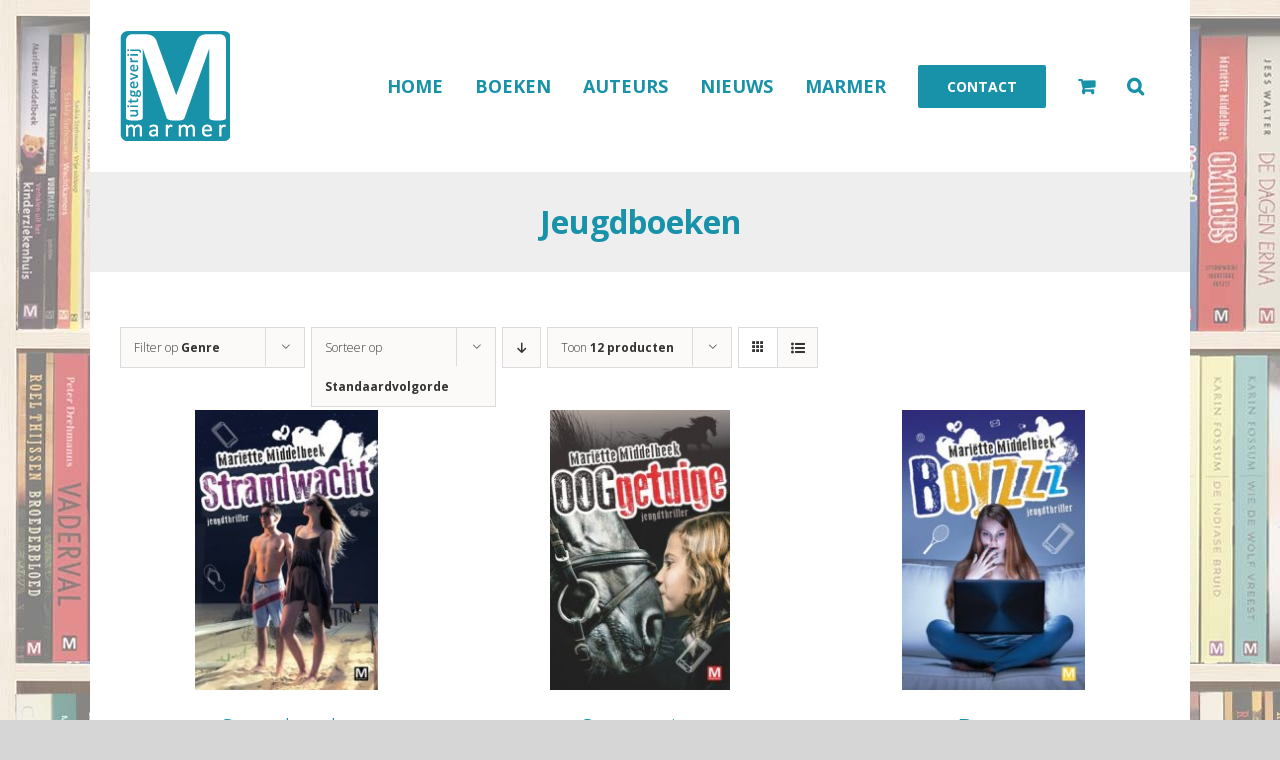

--- FILE ---
content_type: text/html; charset=UTF-8
request_url: https://uitgeverijmarmer.nl/boeken/literatuur/poezie/geschiedenis/kinderboeken/biografieen/romans/cadeauboeken/literatuur/non-fictie/prentenboeken/non-fictie/romans/prentenboeken/uncategorized/jeugdboeken/?product_order=asc&product_orderby=default&product_view=grid
body_size: 19163
content:
<!DOCTYPE html><html class="avada-html-layout-boxed avada-html-header-position-top avada-html-is-archive avada-is-100-percent-template avada-html-has-bg-image" lang="nl-NL" prefix="og: http://ogp.me/ns# fb: http://ogp.me/ns/fb#"><head><meta http-equiv="X-UA-Compatible" content="IE=edge" /><meta http-equiv="Content-Type" content="text/html; charset=utf-8"/><meta name="viewport" content="width=device-width, initial-scale=1, maximum-scale=1" /><link rel="preload" href="https://uitgeverijmarmer.nl/wp-content/themes/Avada/includes/lib/assets/fonts/fontawesome/webfonts/fa-solid-900.woff2" as="font" type="font/woff2" crossorigin><link rel="preload" href="https://uitgeverijmarmer.nl/wp-content/themes/Avada/includes/lib/assets/fonts/icomoon/icomoon.woff" as="font" type="font/woff2" crossorigin><meta name='robots' content='index, follow, max-image-preview:large, max-snippet:-1, max-video-preview:-1' /><style>img:is([sizes="auto" i], [sizes^="auto," i]) { contain-intrinsic-size: 3000px 1500px }</style><title>Jeugdboeken Archieven - Uitgeverij Marmer</title><link rel="canonical" href="https://uitgeverijmarmer.nl/boeken/jeugdboeken/" /><meta property="og:locale" content="nl_NL" /><meta property="og:type" content="article" /><meta property="og:title" content="Jeugdboeken Archieven - Uitgeverij Marmer" /><meta property="og:url" content="https://uitgeverijmarmer.nl/boeken/jeugdboeken/" /><meta property="og:site_name" content="Uitgeverij Marmer" /><meta name="twitter:card" content="summary_large_image" /> <script type="application/ld+json" class="yoast-schema-graph">{"@context":"https://schema.org","@graph":[{"@type":"CollectionPage","@id":"https://uitgeverijmarmer.nl/boeken/jeugdboeken/","url":"https://uitgeverijmarmer.nl/boeken/jeugdboeken/","name":"Jeugdboeken Archieven - Uitgeverij Marmer","isPartOf":{"@id":"/#website"},"primaryImageOfPage":{"@id":"https://uitgeverijmarmer.nl/boeken/jeugdboeken/#primaryimage"},"image":{"@id":"https://uitgeverijmarmer.nl/boeken/jeugdboeken/#primaryimage"},"thumbnailUrl":"https://uitgeverijmarmer.nl/wp-content/uploads/2017/06/9789460681936.jpg","breadcrumb":{"@id":"https://uitgeverijmarmer.nl/boeken/jeugdboeken/#breadcrumb"},"inLanguage":"nl-NL"},{"@type":"ImageObject","inLanguage":"nl-NL","@id":"https://uitgeverijmarmer.nl/boeken/jeugdboeken/#primaryimage","url":"https://uitgeverijmarmer.nl/wp-content/uploads/2017/06/9789460681936.jpg","contentUrl":"https://uitgeverijmarmer.nl/wp-content/uploads/2017/06/9789460681936.jpg","width":275,"height":422},{"@type":"BreadcrumbList","@id":"https://uitgeverijmarmer.nl/boeken/jeugdboeken/#breadcrumb","itemListElement":[{"@type":"ListItem","position":1,"name":"Home","item":"https://uitgeverijmarmer.nl/"},{"@type":"ListItem","position":2,"name":"Jeugdboeken"}]},{"@type":"WebSite","@id":"/#website","url":"/","name":"Uitgeverij Marmer","description":"Uitgeven met toegevoegde waarde","potentialAction":[{"@type":"SearchAction","target":{"@type":"EntryPoint","urlTemplate":"/?s={search_term_string}"},"query-input":{"@type":"PropertyValueSpecification","valueRequired":true,"valueName":"search_term_string"}}],"inLanguage":"nl-NL"}]}</script> <link href='https://fonts.gstatic.com' crossorigin rel='preconnect' /><link rel="alternate" type="application/rss+xml" title="Uitgeverij Marmer &raquo; feed" href="https://uitgeverijmarmer.nl/feed/" /><link rel="alternate" type="application/rss+xml" title="Uitgeverij Marmer &raquo; reacties feed" href="https://uitgeverijmarmer.nl/comments/feed/" /><link rel="shortcut icon" href="https://uitgeverijmarmer.nl/wp-content/uploads/2017/06/logo-marmer-16.png" type="image/x-icon" /><link rel="apple-touch-icon" href="https://uitgeverijmarmer.nl/wp-content/uploads/2017/06/logo-marmer-57.png"><link rel="apple-touch-icon" sizes="180x180" href="https://uitgeverijmarmer.nl/wp-content/uploads/2017/06/marmer-logo-114.png"><link rel="apple-touch-icon" sizes="152x152" href="https://uitgeverijmarmer.nl/wp-content/uploads/2017/06/logo-marmer-72.png"><link rel="apple-touch-icon" sizes="167x167" href="https://uitgeverijmarmer.nl/wp-content/uploads/2017/06/logo-marmer-144.png"><link rel="alternate" type="application/rss+xml" title="Uitgeverij Marmer &raquo; Jeugdboeken Categorie feed" href="https://uitgeverijmarmer.nl/boeken/jeugdboeken/feed/" /><link rel='stylesheet' id='layerslider-css' href='https://uitgeverijmarmer.nl/wp-content/plugins/LayerSlider/assets/static/layerslider/css/layerslider.css?ver=8.0.1' type='text/css' media='all' /><link rel='stylesheet' id='layerslider-origami-css' href='https://uitgeverijmarmer.nl/wp-content/plugins/LayerSlider/assets/static/layerslider/plugins/origami/layerslider.origami.css?ver=8.0.1' type='text/css' media='all' /><link rel='stylesheet' id='layerslider-popup-css' href='https://uitgeverijmarmer.nl/wp-content/plugins/LayerSlider/assets/static/layerslider/plugins/popup/layerslider.popup.css?ver=8.0.1' type='text/css' media='all' /><link rel='stylesheet' id='layerslider-borderize-css' href='https://uitgeverijmarmer.nl/wp-content/plugins/LayerSlider/assets/static/layerslider/plugins/layereffects/layerslider.borderize.css?ver=8.0.1' type='text/css' media='all' /><link rel='stylesheet' id='layerslider-typewriter-css' href='https://uitgeverijmarmer.nl/wp-content/plugins/LayerSlider/assets/static/layerslider/plugins/layereffects/layerslider.typewriter.css?ver=8.0.1' type='text/css' media='all' /><link rel='stylesheet' id='layerslider-reveal-css' href='https://uitgeverijmarmer.nl/wp-content/plugins/LayerSlider/assets/static/layerslider/plugins/layereffects/layerslider.reveal.css?ver=8.0.1' type='text/css' media='all' /><style id='classic-theme-styles-inline-css' type='text/css'>/*! This file is auto-generated */
.wp-block-button__link{color:#fff;background-color:#32373c;border-radius:9999px;box-shadow:none;text-decoration:none;padding:calc(.667em + 2px) calc(1.333em + 2px);font-size:1.125em}.wp-block-file__button{background:#32373c;color:#fff;text-decoration:none}</style><style id='global-styles-inline-css' type='text/css'>:root{--wp--preset--aspect-ratio--square: 1;--wp--preset--aspect-ratio--4-3: 4/3;--wp--preset--aspect-ratio--3-4: 3/4;--wp--preset--aspect-ratio--3-2: 3/2;--wp--preset--aspect-ratio--2-3: 2/3;--wp--preset--aspect-ratio--16-9: 16/9;--wp--preset--aspect-ratio--9-16: 9/16;--wp--preset--color--black: #000000;--wp--preset--color--cyan-bluish-gray: #abb8c3;--wp--preset--color--white: #ffffff;--wp--preset--color--pale-pink: #f78da7;--wp--preset--color--vivid-red: #cf2e2e;--wp--preset--color--luminous-vivid-orange: #ff6900;--wp--preset--color--luminous-vivid-amber: #fcb900;--wp--preset--color--light-green-cyan: #7bdcb5;--wp--preset--color--vivid-green-cyan: #00d084;--wp--preset--color--pale-cyan-blue: #8ed1fc;--wp--preset--color--vivid-cyan-blue: #0693e3;--wp--preset--color--vivid-purple: #9b51e0;--wp--preset--gradient--vivid-cyan-blue-to-vivid-purple: linear-gradient(135deg,rgba(6,147,227,1) 0%,rgb(155,81,224) 100%);--wp--preset--gradient--light-green-cyan-to-vivid-green-cyan: linear-gradient(135deg,rgb(122,220,180) 0%,rgb(0,208,130) 100%);--wp--preset--gradient--luminous-vivid-amber-to-luminous-vivid-orange: linear-gradient(135deg,rgba(252,185,0,1) 0%,rgba(255,105,0,1) 100%);--wp--preset--gradient--luminous-vivid-orange-to-vivid-red: linear-gradient(135deg,rgba(255,105,0,1) 0%,rgb(207,46,46) 100%);--wp--preset--gradient--very-light-gray-to-cyan-bluish-gray: linear-gradient(135deg,rgb(238,238,238) 0%,rgb(169,184,195) 100%);--wp--preset--gradient--cool-to-warm-spectrum: linear-gradient(135deg,rgb(74,234,220) 0%,rgb(151,120,209) 20%,rgb(207,42,186) 40%,rgb(238,44,130) 60%,rgb(251,105,98) 80%,rgb(254,248,76) 100%);--wp--preset--gradient--blush-light-purple: linear-gradient(135deg,rgb(255,206,236) 0%,rgb(152,150,240) 100%);--wp--preset--gradient--blush-bordeaux: linear-gradient(135deg,rgb(254,205,165) 0%,rgb(254,45,45) 50%,rgb(107,0,62) 100%);--wp--preset--gradient--luminous-dusk: linear-gradient(135deg,rgb(255,203,112) 0%,rgb(199,81,192) 50%,rgb(65,88,208) 100%);--wp--preset--gradient--pale-ocean: linear-gradient(135deg,rgb(255,245,203) 0%,rgb(182,227,212) 50%,rgb(51,167,181) 100%);--wp--preset--gradient--electric-grass: linear-gradient(135deg,rgb(202,248,128) 0%,rgb(113,206,126) 100%);--wp--preset--gradient--midnight: linear-gradient(135deg,rgb(2,3,129) 0%,rgb(40,116,252) 100%);--wp--preset--font-size--small: 12px;--wp--preset--font-size--medium: 20px;--wp--preset--font-size--large: 24px;--wp--preset--font-size--x-large: 42px;--wp--preset--font-size--normal: 16px;--wp--preset--font-size--xlarge: 32px;--wp--preset--font-size--huge: 48px;--wp--preset--spacing--20: 0.44rem;--wp--preset--spacing--30: 0.67rem;--wp--preset--spacing--40: 1rem;--wp--preset--spacing--50: 1.5rem;--wp--preset--spacing--60: 2.25rem;--wp--preset--spacing--70: 3.38rem;--wp--preset--spacing--80: 5.06rem;--wp--preset--shadow--natural: 6px 6px 9px rgba(0, 0, 0, 0.2);--wp--preset--shadow--deep: 12px 12px 50px rgba(0, 0, 0, 0.4);--wp--preset--shadow--sharp: 6px 6px 0px rgba(0, 0, 0, 0.2);--wp--preset--shadow--outlined: 6px 6px 0px -3px rgba(255, 255, 255, 1), 6px 6px rgba(0, 0, 0, 1);--wp--preset--shadow--crisp: 6px 6px 0px rgba(0, 0, 0, 1);}:where(.is-layout-flex){gap: 0.5em;}:where(.is-layout-grid){gap: 0.5em;}body .is-layout-flex{display: flex;}.is-layout-flex{flex-wrap: wrap;align-items: center;}.is-layout-flex > :is(*, div){margin: 0;}body .is-layout-grid{display: grid;}.is-layout-grid > :is(*, div){margin: 0;}:where(.wp-block-columns.is-layout-flex){gap: 2em;}:where(.wp-block-columns.is-layout-grid){gap: 2em;}:where(.wp-block-post-template.is-layout-flex){gap: 1.25em;}:where(.wp-block-post-template.is-layout-grid){gap: 1.25em;}.has-black-color{color: var(--wp--preset--color--black) !important;}.has-cyan-bluish-gray-color{color: var(--wp--preset--color--cyan-bluish-gray) !important;}.has-white-color{color: var(--wp--preset--color--white) !important;}.has-pale-pink-color{color: var(--wp--preset--color--pale-pink) !important;}.has-vivid-red-color{color: var(--wp--preset--color--vivid-red) !important;}.has-luminous-vivid-orange-color{color: var(--wp--preset--color--luminous-vivid-orange) !important;}.has-luminous-vivid-amber-color{color: var(--wp--preset--color--luminous-vivid-amber) !important;}.has-light-green-cyan-color{color: var(--wp--preset--color--light-green-cyan) !important;}.has-vivid-green-cyan-color{color: var(--wp--preset--color--vivid-green-cyan) !important;}.has-pale-cyan-blue-color{color: var(--wp--preset--color--pale-cyan-blue) !important;}.has-vivid-cyan-blue-color{color: var(--wp--preset--color--vivid-cyan-blue) !important;}.has-vivid-purple-color{color: var(--wp--preset--color--vivid-purple) !important;}.has-black-background-color{background-color: var(--wp--preset--color--black) !important;}.has-cyan-bluish-gray-background-color{background-color: var(--wp--preset--color--cyan-bluish-gray) !important;}.has-white-background-color{background-color: var(--wp--preset--color--white) !important;}.has-pale-pink-background-color{background-color: var(--wp--preset--color--pale-pink) !important;}.has-vivid-red-background-color{background-color: var(--wp--preset--color--vivid-red) !important;}.has-luminous-vivid-orange-background-color{background-color: var(--wp--preset--color--luminous-vivid-orange) !important;}.has-luminous-vivid-amber-background-color{background-color: var(--wp--preset--color--luminous-vivid-amber) !important;}.has-light-green-cyan-background-color{background-color: var(--wp--preset--color--light-green-cyan) !important;}.has-vivid-green-cyan-background-color{background-color: var(--wp--preset--color--vivid-green-cyan) !important;}.has-pale-cyan-blue-background-color{background-color: var(--wp--preset--color--pale-cyan-blue) !important;}.has-vivid-cyan-blue-background-color{background-color: var(--wp--preset--color--vivid-cyan-blue) !important;}.has-vivid-purple-background-color{background-color: var(--wp--preset--color--vivid-purple) !important;}.has-black-border-color{border-color: var(--wp--preset--color--black) !important;}.has-cyan-bluish-gray-border-color{border-color: var(--wp--preset--color--cyan-bluish-gray) !important;}.has-white-border-color{border-color: var(--wp--preset--color--white) !important;}.has-pale-pink-border-color{border-color: var(--wp--preset--color--pale-pink) !important;}.has-vivid-red-border-color{border-color: var(--wp--preset--color--vivid-red) !important;}.has-luminous-vivid-orange-border-color{border-color: var(--wp--preset--color--luminous-vivid-orange) !important;}.has-luminous-vivid-amber-border-color{border-color: var(--wp--preset--color--luminous-vivid-amber) !important;}.has-light-green-cyan-border-color{border-color: var(--wp--preset--color--light-green-cyan) !important;}.has-vivid-green-cyan-border-color{border-color: var(--wp--preset--color--vivid-green-cyan) !important;}.has-pale-cyan-blue-border-color{border-color: var(--wp--preset--color--pale-cyan-blue) !important;}.has-vivid-cyan-blue-border-color{border-color: var(--wp--preset--color--vivid-cyan-blue) !important;}.has-vivid-purple-border-color{border-color: var(--wp--preset--color--vivid-purple) !important;}.has-vivid-cyan-blue-to-vivid-purple-gradient-background{background: var(--wp--preset--gradient--vivid-cyan-blue-to-vivid-purple) !important;}.has-light-green-cyan-to-vivid-green-cyan-gradient-background{background: var(--wp--preset--gradient--light-green-cyan-to-vivid-green-cyan) !important;}.has-luminous-vivid-amber-to-luminous-vivid-orange-gradient-background{background: var(--wp--preset--gradient--luminous-vivid-amber-to-luminous-vivid-orange) !important;}.has-luminous-vivid-orange-to-vivid-red-gradient-background{background: var(--wp--preset--gradient--luminous-vivid-orange-to-vivid-red) !important;}.has-very-light-gray-to-cyan-bluish-gray-gradient-background{background: var(--wp--preset--gradient--very-light-gray-to-cyan-bluish-gray) !important;}.has-cool-to-warm-spectrum-gradient-background{background: var(--wp--preset--gradient--cool-to-warm-spectrum) !important;}.has-blush-light-purple-gradient-background{background: var(--wp--preset--gradient--blush-light-purple) !important;}.has-blush-bordeaux-gradient-background{background: var(--wp--preset--gradient--blush-bordeaux) !important;}.has-luminous-dusk-gradient-background{background: var(--wp--preset--gradient--luminous-dusk) !important;}.has-pale-ocean-gradient-background{background: var(--wp--preset--gradient--pale-ocean) !important;}.has-electric-grass-gradient-background{background: var(--wp--preset--gradient--electric-grass) !important;}.has-midnight-gradient-background{background: var(--wp--preset--gradient--midnight) !important;}.has-small-font-size{font-size: var(--wp--preset--font-size--small) !important;}.has-medium-font-size{font-size: var(--wp--preset--font-size--medium) !important;}.has-large-font-size{font-size: var(--wp--preset--font-size--large) !important;}.has-x-large-font-size{font-size: var(--wp--preset--font-size--x-large) !important;}
:where(.wp-block-post-template.is-layout-flex){gap: 1.25em;}:where(.wp-block-post-template.is-layout-grid){gap: 1.25em;}
:where(.wp-block-columns.is-layout-flex){gap: 2em;}:where(.wp-block-columns.is-layout-grid){gap: 2em;}
:root :where(.wp-block-pullquote){font-size: 1.5em;line-height: 1.6;}</style><style id='woocommerce-inline-inline-css' type='text/css'>.woocommerce form .form-row .required { visibility: visible; }</style><link rel='stylesheet' id='woocommerce-pre-orders-main-css-css' href='https://uitgeverijmarmer.nl/wp-content/plugins/pre-orders-for-woocommerce/media/css/main.css?ver=2.2' type='text/css' media='all' /><link rel='stylesheet' id='brands-styles-css' href='https://uitgeverijmarmer.nl/wp-content/plugins/woocommerce/assets/css/brands.css?ver=10.3.7' type='text/css' media='all' /><link rel='stylesheet' id='child-style-css' href='https://uitgeverijmarmer.nl/wp-content/themes/Avada-Child-Theme/style.css?ver=6.8.3' type='text/css' media='all' /> <!--[if IE]><link rel='stylesheet' id='avada-IE-css' href='https://uitgeverijmarmer.nl/wp-content/themes/Avada/assets/css/dynamic/ie.min.css?ver=7.2.1' type='text/css' media='all' /><style id='avada-IE-inline-css' type='text/css'>.avada-select-parent .select-arrow{background-color:#ffffff}
.select-arrow{background-color:#ffffff}</style><![endif]--><link rel='stylesheet' id='mollie-applepaydirect-css' href='https://uitgeverijmarmer.nl/wp-content/plugins/mollie-payments-for-woocommerce/public/css/mollie-applepaydirect.min.css?ver=1763372628' type='text/css' media='screen' /><link rel='stylesheet' id='fusion-dynamic-css-css' href='https://uitgeverijmarmer.nl/wp-content/uploads/fusion-styles/c4963b7b4dd85885ebf164c13e59f6b5.min.css?ver=3.2.1' type='text/css' media='all' /><link rel='stylesheet' id='avada-max-1c-css' href='https://uitgeverijmarmer.nl/wp-content/themes/Avada/assets/css/media/max-1c.min.css?ver=7.2.1' type='text/css' media='only screen and (max-width: 640px)' /><link rel='stylesheet' id='avada-max-2c-css' href='https://uitgeverijmarmer.nl/wp-content/themes/Avada/assets/css/media/max-2c.min.css?ver=7.2.1' type='text/css' media='only screen and (max-width: 712px)' /><link rel='stylesheet' id='avada-min-2c-max-3c-css' href='https://uitgeverijmarmer.nl/wp-content/themes/Avada/assets/css/media/min-2c-max-3c.min.css?ver=7.2.1' type='text/css' media='only screen and (min-width: 712px) and (max-width: 784px)' /><link rel='stylesheet' id='avada-min-3c-max-4c-css' href='https://uitgeverijmarmer.nl/wp-content/themes/Avada/assets/css/media/min-3c-max-4c.min.css?ver=7.2.1' type='text/css' media='only screen and (min-width: 784px) and (max-width: 856px)' /><link rel='stylesheet' id='avada-min-4c-max-5c-css' href='https://uitgeverijmarmer.nl/wp-content/themes/Avada/assets/css/media/min-4c-max-5c.min.css?ver=7.2.1' type='text/css' media='only screen and (min-width: 856px) and (max-width: 928px)' /><link rel='stylesheet' id='avada-min-5c-max-6c-css' href='https://uitgeverijmarmer.nl/wp-content/themes/Avada/assets/css/media/min-5c-max-6c.min.css?ver=7.2.1' type='text/css' media='only screen and (min-width: 928px) and (max-width: 1000px)' /><link rel='stylesheet' id='avada-min-shbp-css' href='https://uitgeverijmarmer.nl/wp-content/themes/Avada/assets/css/media/min-shbp.min.css?ver=7.2.1' type='text/css' media='only screen and (min-width: 801px)' /><link rel='stylesheet' id='avada-min-shbp-header-legacy-css' href='https://uitgeverijmarmer.nl/wp-content/themes/Avada/assets/css/media/min-shbp-header-legacy.min.css?ver=7.2.1' type='text/css' media='only screen and (min-width: 801px)' /><link rel='stylesheet' id='avada-max-shbp-css' href='https://uitgeverijmarmer.nl/wp-content/themes/Avada/assets/css/media/max-shbp.min.css?ver=7.2.1' type='text/css' media='only screen and (max-width: 800px)' /><link rel='stylesheet' id='avada-max-shbp-header-legacy-css' href='https://uitgeverijmarmer.nl/wp-content/themes/Avada/assets/css/media/max-shbp-header-legacy.min.css?ver=7.2.1' type='text/css' media='only screen and (max-width: 800px)' /><link rel='stylesheet' id='avada-max-sh-shbp-css' href='https://uitgeverijmarmer.nl/wp-content/themes/Avada/assets/css/media/max-sh-shbp.min.css?ver=7.2.1' type='text/css' media='only screen and (max-width: 800px)' /><link rel='stylesheet' id='avada-max-sh-shbp-header-legacy-css' href='https://uitgeverijmarmer.nl/wp-content/themes/Avada/assets/css/media/max-sh-shbp-header-legacy.min.css?ver=7.2.1' type='text/css' media='only screen and (max-width: 800px)' /><link rel='stylesheet' id='avada-min-768-max-1024-p-css' href='https://uitgeverijmarmer.nl/wp-content/themes/Avada/assets/css/media/min-768-max-1024-p.min.css?ver=7.2.1' type='text/css' media='only screen and (min-device-width: 768px) and (max-device-width: 1024px) and (orientation: portrait)' /><link rel='stylesheet' id='avada-min-768-max-1024-p-header-legacy-css' href='https://uitgeverijmarmer.nl/wp-content/themes/Avada/assets/css/media/min-768-max-1024-p-header-legacy.min.css?ver=7.2.1' type='text/css' media='only screen and (min-device-width: 768px) and (max-device-width: 1024px) and (orientation: portrait)' /><link rel='stylesheet' id='avada-min-768-max-1024-l-css' href='https://uitgeverijmarmer.nl/wp-content/themes/Avada/assets/css/media/min-768-max-1024-l.min.css?ver=7.2.1' type='text/css' media='only screen and (min-device-width: 768px) and (max-device-width: 1024px) and (orientation: landscape)' /><link rel='stylesheet' id='avada-min-768-max-1024-l-header-legacy-css' href='https://uitgeverijmarmer.nl/wp-content/themes/Avada/assets/css/media/min-768-max-1024-l-header-legacy.min.css?ver=7.2.1' type='text/css' media='only screen and (min-device-width: 768px) and (max-device-width: 1024px) and (orientation: landscape)' /><link rel='stylesheet' id='avada-max-sh-cbp-css' href='https://uitgeverijmarmer.nl/wp-content/themes/Avada/assets/css/media/max-sh-cbp.min.css?ver=7.2.1' type='text/css' media='only screen and (max-width: 800px)' /><link rel='stylesheet' id='avada-max-sh-sbp-css' href='https://uitgeverijmarmer.nl/wp-content/themes/Avada/assets/css/media/max-sh-sbp.min.css?ver=7.2.1' type='text/css' media='only screen and (max-width: 800px)' /><link rel='stylesheet' id='avada-max-sh-640-css' href='https://uitgeverijmarmer.nl/wp-content/themes/Avada/assets/css/media/max-sh-640.min.css?ver=7.2.1' type='text/css' media='only screen and (max-width: 640px)' /><link rel='stylesheet' id='avada-max-shbp-18-css' href='https://uitgeverijmarmer.nl/wp-content/themes/Avada/assets/css/media/max-shbp-18.min.css?ver=7.2.1' type='text/css' media='only screen and (max-width: 782px)' /><link rel='stylesheet' id='avada-max-shbp-32-css' href='https://uitgeverijmarmer.nl/wp-content/themes/Avada/assets/css/media/max-shbp-32.min.css?ver=7.2.1' type='text/css' media='only screen and (max-width: 768px)' /><link rel='stylesheet' id='avada-min-sh-cbp-css' href='https://uitgeverijmarmer.nl/wp-content/themes/Avada/assets/css/media/min-sh-cbp.min.css?ver=7.2.1' type='text/css' media='only screen and (min-width: 800px)' /><link rel='stylesheet' id='avada-max-640-css' href='https://uitgeverijmarmer.nl/wp-content/themes/Avada/assets/css/media/max-640.min.css?ver=7.2.1' type='text/css' media='only screen and (max-device-width: 640px)' /><link rel='stylesheet' id='avada-max-main-css' href='https://uitgeverijmarmer.nl/wp-content/themes/Avada/assets/css/media/max-main.min.css?ver=7.2.1' type='text/css' media='only screen and (max-width: 1000px)' /><link rel='stylesheet' id='avada-max-cbp-css' href='https://uitgeverijmarmer.nl/wp-content/themes/Avada/assets/css/media/max-cbp.min.css?ver=7.2.1' type='text/css' media='only screen and (max-width: 800px)' /><link rel='stylesheet' id='avada-max-640-gravity-css' href='https://uitgeverijmarmer.nl/wp-content/themes/Avada/assets/css/media/max-640-gravity.min.css?ver=7.2.1' type='text/css' media='only screen and (max-device-width: 640px)' /><link rel='stylesheet' id='avada-max-sh-cbp-gravity-css' href='https://uitgeverijmarmer.nl/wp-content/themes/Avada/assets/css/media/max-sh-cbp-gravity.min.css?ver=7.2.1' type='text/css' media='only screen and (max-width: 800px)' /><link rel='stylesheet' id='avada-max-640-sliders-css' href='https://uitgeverijmarmer.nl/wp-content/themes/Avada/assets/css/media/max-640-sliders.min.css?ver=7.2.1' type='text/css' media='only screen and (max-device-width: 640px)' /><link rel='stylesheet' id='avada-max-sh-cbp-sliders-css' href='https://uitgeverijmarmer.nl/wp-content/themes/Avada/assets/css/media/max-sh-cbp-sliders.min.css?ver=7.2.1' type='text/css' media='only screen and (max-width: 800px)' /><link rel='stylesheet' id='avada-max-sh-cbp-eslider-css' href='https://uitgeverijmarmer.nl/wp-content/themes/Avada/assets/css/media/max-sh-cbp-eslider.min.css?ver=7.2.1' type='text/css' media='only screen and (max-width: 800px)' /><link rel='stylesheet' id='fb-max-sh-cbp-css' href='https://uitgeverijmarmer.nl/wp-content/plugins/fusion-builder/assets/css/media/max-sh-cbp.min.css?ver=3.2.1' type='text/css' media='only screen and (max-width: 800px)' /><link rel='stylesheet' id='fb-min-768-max-1024-p-css' href='https://uitgeverijmarmer.nl/wp-content/plugins/fusion-builder/assets/css/media/min-768-max-1024-p.min.css?ver=3.2.1' type='text/css' media='only screen and (min-device-width: 768px) and (max-device-width: 1024px) and (orientation: portrait)' /><link rel='stylesheet' id='fb-max-640-css' href='https://uitgeverijmarmer.nl/wp-content/plugins/fusion-builder/assets/css/media/max-640.min.css?ver=3.2.1' type='text/css' media='only screen and (max-device-width: 640px)' /><link rel='stylesheet' id='fb-max-1c-css' href='https://uitgeverijmarmer.nl/wp-content/plugins/fusion-builder/assets/css/media/max-1c.css?ver=3.2.1' type='text/css' media='only screen and (max-width: 640px)' /><link rel='stylesheet' id='fb-max-2c-css' href='https://uitgeverijmarmer.nl/wp-content/plugins/fusion-builder/assets/css/media/max-2c.css?ver=3.2.1' type='text/css' media='only screen and (max-width: 712px)' /><link rel='stylesheet' id='fb-min-2c-max-3c-css' href='https://uitgeverijmarmer.nl/wp-content/plugins/fusion-builder/assets/css/media/min-2c-max-3c.css?ver=3.2.1' type='text/css' media='only screen and (min-width: 712px) and (max-width: 784px)' /><link rel='stylesheet' id='fb-min-3c-max-4c-css' href='https://uitgeverijmarmer.nl/wp-content/plugins/fusion-builder/assets/css/media/min-3c-max-4c.css?ver=3.2.1' type='text/css' media='only screen and (min-width: 784px) and (max-width: 856px)' /><link rel='stylesheet' id='fb-min-4c-max-5c-css' href='https://uitgeverijmarmer.nl/wp-content/plugins/fusion-builder/assets/css/media/min-4c-max-5c.css?ver=3.2.1' type='text/css' media='only screen and (min-width: 856px) and (max-width: 928px)' /><link rel='stylesheet' id='fb-min-5c-max-6c-css' href='https://uitgeverijmarmer.nl/wp-content/plugins/fusion-builder/assets/css/media/min-5c-max-6c.css?ver=3.2.1' type='text/css' media='only screen and (min-width: 928px) and (max-width: 1000px)' /><link rel='stylesheet' id='avada-max-sh-cbp-woo-tabs-css' href='https://uitgeverijmarmer.nl/wp-content/themes/Avada/assets/css/media/max-sh-cbp-woo-tabs.min.css?ver=7.2.1' type='text/css' media='only screen and (max-width: 800px)' /><link rel='stylesheet' id='avada-min-768-max-1024-woo-css' href='https://uitgeverijmarmer.nl/wp-content/themes/Avada/assets/css/media/min-768-max-1024-woo.min.css?ver=7.2.1' type='text/css' media='only screen and (min-device-width: 768px) and (max-device-width: 1024px)' /><link rel='stylesheet' id='avada-max-sh-640-woo-css' href='https://uitgeverijmarmer.nl/wp-content/themes/Avada/assets/css/media/max-sh-640-woo.min.css?ver=7.2.1' type='text/css' media='only screen and (max-width: 640px)' /><link rel='stylesheet' id='avada-max-sh-cbp-woo-css' href='https://uitgeverijmarmer.nl/wp-content/themes/Avada/assets/css/media/max-sh-cbp-woo.min.css?ver=7.2.1' type='text/css' media='only screen and (max-width: 800px)' /><link rel='stylesheet' id='avada-min-sh-cbp-woo-css' href='https://uitgeverijmarmer.nl/wp-content/themes/Avada/assets/css/media/min-sh-cbp-woo.min.css?ver=7.2.1' type='text/css' media='only screen and (min-width: 800px)' /> <script type="text/javascript" src="https://uitgeverijmarmer.nl/wp-includes/js/jquery/jquery.min.js?ver=3.7.1" id="jquery-core-js"></script> <script type="text/javascript" src="https://uitgeverijmarmer.nl/wp-includes/js/jquery/jquery-migrate.min.js?ver=3.4.1" id="jquery-migrate-js"></script> <script type="text/javascript" id="layerslider-utils-js-extra">var LS_Meta = {"v":"8.0.1","fixGSAP":"1"};</script> <script type="text/javascript" src="https://uitgeverijmarmer.nl/wp-content/cache/autoptimize/js/autoptimize_single_5d26ce442967f7a0c1099c1b0122875a.js?ver=8.0.1" id="layerslider-utils-js"></script> <script type="text/javascript" src="https://uitgeverijmarmer.nl/wp-content/cache/autoptimize/js/autoptimize_single_7a7320e77a1d117de89fcda03b4dc089.js?ver=8.0.1" id="layerslider-js"></script> <script type="text/javascript" src="https://uitgeverijmarmer.nl/wp-content/cache/autoptimize/js/autoptimize_single_714ef3bf0d4ec025161cb5fcedc074f8.js?ver=8.0.1" id="layerslider-transitions-js"></script> <script type="text/javascript" src="https://uitgeverijmarmer.nl/wp-content/cache/autoptimize/js/autoptimize_single_47b2f586302e2f7749313eb1ee3e2b35.js?ver=8.0.1" id="layerslider-origami-js"></script> <script type="text/javascript" src="https://uitgeverijmarmer.nl/wp-content/cache/autoptimize/js/autoptimize_single_faa84dd92d74f351e11256f0f0704572.js?ver=8.0.1" id="layerslider-popup-js"></script> <script type="text/javascript" src="https://uitgeverijmarmer.nl/wp-content/cache/autoptimize/js/autoptimize_single_0f510d856239766bcb66ef7c823a1595.js?ver=8.0.1" id="layerslider-borderize-js"></script> <script type="text/javascript" src="https://uitgeverijmarmer.nl/wp-content/cache/autoptimize/js/autoptimize_single_f580ff02de97d79941e0f89a2cbabbb4.js?ver=8.0.1" id="layerslider-liquify-js"></script> <script type="text/javascript" src="https://uitgeverijmarmer.nl/wp-content/cache/autoptimize/js/autoptimize_single_2b12e692ddc8cc41f5bdbcb5a5aae9b8.js?ver=8.0.1" id="layerslider-typewriter-js"></script> <script type="text/javascript" src="https://uitgeverijmarmer.nl/wp-content/cache/autoptimize/js/autoptimize_single_1ca59a96ec7d2057f2bce9e2d89e2538.js?ver=8.0.1" id="layerslider-replicator-js"></script> <script type="text/javascript" src="https://uitgeverijmarmer.nl/wp-content/cache/autoptimize/js/autoptimize_single_c47e87e92967761e0fe96dd202293b2f.js?ver=8.0.1" id="layerslider-reveal-js"></script> <script type="text/javascript" id="3d-flip-book-client-locale-loader-js-extra">var FB3D_CLIENT_LOCALE = {"ajaxurl":"https:\/\/uitgeverijmarmer.nl\/wp-admin\/admin-ajax.php","dictionary":{"Table of contents":"Table of contents","Close":"Close","Bookmarks":"Bookmarks","Thumbnails":"Thumbnails","Search":"Search","Share":"Share","Facebook":"Facebook","Twitter":"Twitter","Email":"Email","Play":"Play","Previous page":"Previous page","Next page":"Next page","Zoom in":"Zoom in","Zoom out":"Zoom out","Fit view":"Fit view","Auto play":"Auto play","Full screen":"Full screen","More":"More","Smart pan":"Smart pan","Single page":"Single page","Sounds":"Sounds","Stats":"Stats","Print":"Print","Download":"Download","Goto first page":"Goto first page","Goto last page":"Goto last page"},"images":"https:\/\/uitgeverijmarmer.nl\/wp-content\/plugins\/interactive-3d-flipbook-powered-physics-engine\/assets\/images\/","jsData":{"urls":[],"posts":{"ids_mis":[],"ids":[]},"pages":[],"firstPages":[],"bookCtrlProps":[],"bookTemplates":[]},"key":"3d-flip-book","pdfJS":{"pdfJsLib":"https:\/\/uitgeverijmarmer.nl\/wp-content\/plugins\/interactive-3d-flipbook-powered-physics-engine\/assets\/js\/pdf.min.js?ver=4.3.136","pdfJsWorker":"https:\/\/uitgeverijmarmer.nl\/wp-content\/plugins\/interactive-3d-flipbook-powered-physics-engine\/assets\/js\/pdf.worker.js?ver=4.3.136","stablePdfJsLib":"https:\/\/uitgeverijmarmer.nl\/wp-content\/plugins\/interactive-3d-flipbook-powered-physics-engine\/assets\/js\/stable\/pdf.min.js?ver=2.5.207","stablePdfJsWorker":"https:\/\/uitgeverijmarmer.nl\/wp-content\/plugins\/interactive-3d-flipbook-powered-physics-engine\/assets\/js\/stable\/pdf.worker.js?ver=2.5.207","pdfJsCMapUrl":"https:\/\/uitgeverijmarmer.nl\/wp-content\/plugins\/interactive-3d-flipbook-powered-physics-engine\/assets\/cmaps\/"},"cacheurl":"https:\/\/uitgeverijmarmer.nl\/wp-content\/uploads\/3d-flip-book\/cache\/","pluginsurl":"https:\/\/uitgeverijmarmer.nl\/wp-content\/plugins\/","pluginurl":"https:\/\/uitgeverijmarmer.nl\/wp-content\/plugins\/interactive-3d-flipbook-powered-physics-engine\/","thumbnailSize":{"width":"201","height":"284"},"version":"1.16.17"};</script> <script type="text/javascript" src="https://uitgeverijmarmer.nl/wp-content/cache/autoptimize/js/autoptimize_single_a3b04828ce32020f2b9a03b600e0d54e.js?ver=1.16.17" id="3d-flip-book-client-locale-loader-js" async="async" data-wp-strategy="async"></script> <script type="text/javascript" src="https://uitgeverijmarmer.nl/wp-content/plugins/woocommerce/assets/js/jquery-blockui/jquery.blockUI.min.js?ver=2.7.0-wc.10.3.7" id="wc-jquery-blockui-js" defer="defer" data-wp-strategy="defer"></script> <script type="text/javascript" src="https://uitgeverijmarmer.nl/wp-content/plugins/woocommerce/assets/js/js-cookie/js.cookie.min.js?ver=2.1.4-wc.10.3.7" id="wc-js-cookie-js" defer="defer" data-wp-strategy="defer"></script> <script type="text/javascript" id="woocommerce-js-extra">var woocommerce_params = {"ajax_url":"\/wp-admin\/admin-ajax.php","wc_ajax_url":"\/?wc-ajax=%%endpoint%%","i18n_password_show":"Wachtwoord weergeven","i18n_password_hide":"Wachtwoord verbergen"};</script> <script type="text/javascript" src="https://uitgeverijmarmer.nl/wp-content/plugins/woocommerce/assets/js/frontend/woocommerce.min.js?ver=10.3.7" id="woocommerce-js" defer="defer" data-wp-strategy="defer"></script> <meta name="generator" content="Powered by LayerSlider 8.0.1 - Build Heros, Sliders, and Popups. Create Animations and Beautiful, Rich Web Content as Easy as Never Before on WordPress." /><link rel="https://api.w.org/" href="https://uitgeverijmarmer.nl/wp-json/" /><link rel="alternate" title="JSON" type="application/json" href="https://uitgeverijmarmer.nl/wp-json/wp/v2/product_cat/27" /><link rel="EditURI" type="application/rsd+xml" title="RSD" href="https://uitgeverijmarmer.nl/xmlrpc.php?rsd" /><meta name="generator" content="WordPress 6.8.3" /><meta name="generator" content="WooCommerce 10.3.7" /><link rel="preload" href="https://uitgeverijmarmer.nl/wp-content/themes/Avada/includes/lib/assets/fonts/icomoon/icomoon.woff" as="font" type="font/woff2" crossorigin><link rel="preload" href="//uitgeverijmarmer.nl/wp-content/themes/Avada/includes/lib/assets/fonts/fontawesome/webfonts/fa-brands-400.woff2" as="font" type="font/woff2" crossorigin><link rel="preload" href="//uitgeverijmarmer.nl/wp-content/themes/Avada/includes/lib/assets/fonts/fontawesome/webfonts/fa-regular-400.woff2" as="font" type="font/woff2" crossorigin><link rel="preload" href="//uitgeverijmarmer.nl/wp-content/themes/Avada/includes/lib/assets/fonts/fontawesome/webfonts/fa-solid-900.woff2" as="font" type="font/woff2" crossorigin><style type="text/css" id="css-fb-visibility">@media screen and (max-width: 640px){body:not(.fusion-builder-ui-wireframe) .fusion-no-small-visibility{display:none !important;}body:not(.fusion-builder-ui-wireframe) .sm-text-align-center{text-align:center !important;}body:not(.fusion-builder-ui-wireframe) .sm-text-align-left{text-align:left !important;}body:not(.fusion-builder-ui-wireframe) .sm-text-align-right{text-align:right !important;}body:not(.fusion-builder-ui-wireframe) .sm-mx-auto{margin-left:auto !important;margin-right:auto !important;}body:not(.fusion-builder-ui-wireframe) .sm-ml-auto{margin-left:auto !important;}body:not(.fusion-builder-ui-wireframe) .sm-mr-auto{margin-right:auto !important;}body:not(.fusion-builder-ui-wireframe) .fusion-absolute-position-small{position:absolute;top:auto;width:100%;}}@media screen and (min-width: 641px) and (max-width: 1024px){body:not(.fusion-builder-ui-wireframe) .fusion-no-medium-visibility{display:none !important;}body:not(.fusion-builder-ui-wireframe) .md-text-align-center{text-align:center !important;}body:not(.fusion-builder-ui-wireframe) .md-text-align-left{text-align:left !important;}body:not(.fusion-builder-ui-wireframe) .md-text-align-right{text-align:right !important;}body:not(.fusion-builder-ui-wireframe) .md-mx-auto{margin-left:auto !important;margin-right:auto !important;}body:not(.fusion-builder-ui-wireframe) .md-ml-auto{margin-left:auto !important;}body:not(.fusion-builder-ui-wireframe) .md-mr-auto{margin-right:auto !important;}body:not(.fusion-builder-ui-wireframe) .fusion-absolute-position-medium{position:absolute;top:auto;width:100%;}}@media screen and (min-width: 1025px){body:not(.fusion-builder-ui-wireframe) .fusion-no-large-visibility{display:none !important;}body:not(.fusion-builder-ui-wireframe) .lg-text-align-center{text-align:center !important;}body:not(.fusion-builder-ui-wireframe) .lg-text-align-left{text-align:left !important;}body:not(.fusion-builder-ui-wireframe) .lg-text-align-right{text-align:right !important;}body:not(.fusion-builder-ui-wireframe) .lg-mx-auto{margin-left:auto !important;margin-right:auto !important;}body:not(.fusion-builder-ui-wireframe) .lg-ml-auto{margin-left:auto !important;}body:not(.fusion-builder-ui-wireframe) .lg-mr-auto{margin-right:auto !important;}body:not(.fusion-builder-ui-wireframe) .fusion-absolute-position-large{position:absolute;top:auto;width:100%;}}</style><noscript><style>.woocommerce-product-gallery{ opacity: 1 !important; }</style></noscript> <script type="text/javascript">var doc = document.documentElement;
			doc.setAttribute( 'data-useragent', navigator.userAgent );</script> <script>(function(i,s,o,g,r,a,m){i['GoogleAnalyticsObject']=r;i[r]=i[r]||function(){
  (i[r].q=i[r].q||[]).push(arguments)},i[r].l=1*new Date();a=s.createElement(o),
  m=s.getElementsByTagName(o)[0];a.async=1;a.src=g;m.parentNode.insertBefore(a,m)
  })(window,document,'script','https://www.google-analytics.com/analytics.js','ga');

  ga('set', 'anonymizeIp', true);
  ga('create', 'UA-1264984-74', 'auto');
  ga('send', 'pageview');</script> </head><body data-rsssl=1 class="archive tax-product_cat term-jeugdboeken term-27 wp-theme-Avada wp-child-theme-Avada-Child-Theme theme-Avada woocommerce woocommerce-page woocommerce-no-js fusion-image-hovers fusion-pagination-sizing fusion-button_size-xlarge fusion-button_type-flat fusion-button_span-no avada-image-rollover-circle-yes avada-image-rollover-no fusion-body ltr fusion-sticky-header no-tablet-sticky-header no-mobile-sticky-header no-mobile-slidingbar no-mobile-totop avada-has-rev-slider-styles fusion-disable-outline woo-sale-badge-circle fusion-sub-menu-fade mobile-logo-pos-left layout-boxed-mode avada-has-boxed-modal-shadow-none layout-scroll-offset-full avada-has-zero-margin-offset-top fusion-top-header menu-text-align-center fusion-woo-product-design-clean fusion-woo-shop-page-columns-4 fusion-woo-related-columns-4 fusion-woo-archive-page-columns-3 avada-has-woo-gallery-disabled mobile-menu-design-modern fusion-show-pagination-text fusion-header-layout-v1 avada-responsive avada-footer-fx-none avada-menu-highlight-style-background fusion-search-form-classic fusion-main-menu-search-overlay fusion-avatar-square avada-sticky-shrinkage avada-dropdown-styles avada-blog-layout-grid avada-blog-archive-layout-grid avada-header-shadow-no avada-menu-icon-position-left avada-has-mainmenu-dropdown-divider avada-has-main-nav-search-icon avada-has-breadcrumb-mobile-hidden avada-has-titlebar-bar_and_content avada-has-footer-widget-bg-image avada-has-transparent-timeline_color avada-has-pagination-padding avada-flyout-menu-direction-fade avada-ec-views-v1" > <a class="skip-link screen-reader-text" href="#content">Ga naar inhoud</a><div id="boxed-wrapper"><div class="fusion-sides-frame"></div><div id="wrapper" class="fusion-wrapper"><div id="home" style="position:relative;top:-1px;"></div><header class="fusion-header-wrapper"><div class="fusion-header-v1 fusion-logo-alignment fusion-logo-left fusion-sticky-menu- fusion-sticky-logo-1 fusion-mobile-logo-1  fusion-mobile-menu-design-modern"><div class="fusion-header-sticky-height"></div><div class="fusion-header"><div class="fusion-row"><div class="fusion-logo" data-margin-top="31px" data-margin-bottom="31px" data-margin-left="0px" data-margin-right="0px"> <a class="fusion-logo-link"  href="https://uitgeverijmarmer.nl/" > <img src="https://uitgeverijmarmer.nl/wp-content/uploads/2017/06/logo-marmer-1.png" srcset="https://uitgeverijmarmer.nl/wp-content/uploads/2017/06/logo-marmer-1.png 1x, https://uitgeverijmarmer.nl/wp-content/uploads/2017/06/logo-marmer.png 2x" width="110" height="110" style="max-height:110px;height:auto;" alt="Uitgeverij Marmer Logo" data-retina_logo_url="https://uitgeverijmarmer.nl/wp-content/uploads/2017/06/logo-marmer.png" class="fusion-standard-logo" /> <img src="https://uitgeverijmarmer.nl/wp-content/uploads/2017/06/logo-marmer-44-1.png" srcset="https://uitgeverijmarmer.nl/wp-content/uploads/2017/06/logo-marmer-44-1.png 1x, https://uitgeverijmarmer.nl/wp-content/uploads/2017/06/logo-marmer-88.png 2x" width="44" height="44" style="max-height:44px;height:auto;" alt="Uitgeverij Marmer Logo" data-retina_logo_url="https://uitgeverijmarmer.nl/wp-content/uploads/2017/06/logo-marmer-88.png" class="fusion-mobile-logo" /> <img src="https://uitgeverijmarmer.nl/wp-content/uploads/2017/06/logo-marmer-44-1.png" srcset="https://uitgeverijmarmer.nl/wp-content/uploads/2017/06/logo-marmer-44-1.png 1x, https://uitgeverijmarmer.nl/wp-content/uploads/2017/06/logo-marmer-88.png 2x" width="44" height="44" style="max-height:44px;height:auto;" alt="Uitgeverij Marmer Logo" data-retina_logo_url="https://uitgeverijmarmer.nl/wp-content/uploads/2017/06/logo-marmer-88.png" class="fusion-sticky-logo" /> </a></div><nav class="fusion-main-menu" aria-label="Main Menu"><div class="fusion-overlay-search"><form role="search" class="searchform fusion-search-form  fusion-search-form-classic" method="get" action="https://uitgeverijmarmer.nl/"><div class="fusion-search-form-content"><div class="fusion-search-field search-field"> <label><span class="screen-reader-text">Zoeken naar:</span> <input type="search" value="" name="s" class="s" placeholder="Zoeken..." required aria-required="true" aria-label="Zoeken..."/> </label></div><div class="fusion-search-button search-button"> <input type="submit" class="fusion-search-submit searchsubmit" aria-label="Zoeken" value="&#xf002;" /></div></div></form><div class="fusion-search-spacer"></div><a href="#" role="button" aria-label="Close Search" class="fusion-close-search"></a></div><ul id="menu-hoofdmenu" class="fusion-menu"><li  id="menu-item-16"  class="menu-item menu-item-type-custom menu-item-object-custom menu-item-16"  data-item-id="16"><a  href="/" class="fusion-background-highlight"><span class="menu-text">HOME</span></a></li><li  id="menu-item-18"  class="menu-item menu-item-type-custom menu-item-object-custom menu-item-18"  data-item-id="18"><a  href="/boeken/" class="fusion-background-highlight"><span class="menu-text">BOEKEN</span></a></li><li  id="menu-item-19"  class="menu-item menu-item-type-custom menu-item-object-custom menu-item-19"  data-item-id="19"><a  href="/auteurs/" class="fusion-background-highlight"><span class="menu-text">AUTEURS</span></a></li><li  id="menu-item-1145"  class="menu-item menu-item-type-taxonomy menu-item-object-category menu-item-1145"  data-item-id="1145"><a  href="https://uitgeverijmarmer.nl/nieuws/" class="fusion-background-highlight"><span class="menu-text">NIEUWS</span></a></li><li  id="menu-item-1117"  class="menu-item menu-item-type-post_type menu-item-object-page menu-item-has-children menu-item-1117 fusion-dropdown-menu"  data-item-id="1117"><a  href="https://uitgeverijmarmer.nl/marmer/" class="fusion-background-highlight"><span class="menu-text">MARMER</span></a><ul class="sub-menu"><li  id="menu-item-4450"  class="menu-item menu-item-type-post_type menu-item-object-page menu-item-4450 fusion-dropdown-submenu" ><a  href="https://uitgeverijmarmer.nl/aanbiedingsbrochure/" class="fusion-background-highlight"><span>Aanbiedingsbrochures</span></a></li><li  id="menu-item-1124"  class="menu-item menu-item-type-post_type menu-item-object-page menu-item-1124 fusion-dropdown-submenu" ><a  href="https://uitgeverijmarmer.nl/marmer/voor-boekhandels/" class="fusion-background-highlight"><span>Voor boekhandels</span></a></li><li  id="menu-item-1134"  class="menu-item menu-item-type-post_type menu-item-object-page menu-item-1134 fusion-dropdown-submenu" ><a  href="https://uitgeverijmarmer.nl/marmer/voor-pers/" class="fusion-background-highlight"><span>Voor pers</span></a></li><li  id="menu-item-1137"  class="menu-item menu-item-type-post_type menu-item-object-page menu-item-1137 fusion-dropdown-submenu" ><a  href="https://uitgeverijmarmer.nl/marmer/stuur-manuscript/" class="fusion-background-highlight"><span>Stuur manuscript</span></a></li><li  id="menu-item-1239"  class="menu-item menu-item-type-post_type menu-item-object-page menu-item-1239 fusion-dropdown-submenu" ><a  href="https://uitgeverijmarmer.nl/marmer/" class="fusion-background-highlight"><span>Over Marmer</span></a></li><li  id="menu-item-4131"  class="menu-item menu-item-type-post_type menu-item-object-page menu-item-4131 fusion-dropdown-submenu" ><a  href="https://uitgeverijmarmer.nl/marmer/vacature/" class="fusion-background-highlight"><span>Vacatures</span></a></li><li  id="menu-item-1118"  class="menu-item menu-item-type-post_type menu-item-object-page menu-item-1118 fusion-dropdown-submenu" ><a  href="https://uitgeverijmarmer.nl/marmer/foreign-rights/" class="fusion-background-highlight"><span>Foreign rights</span></a></li></ul></li><li  id="menu-item-21"  class="menu-item menu-item-type-custom menu-item-object-custom menu-item-21 fusion-menu-item-button"  data-item-id="21"><a  href="/contact/" class="fusion-background-highlight"><span class="menu-text fusion-button button-default button-large">CONTACT</span></a></li><li class="fusion-custom-menu-item fusion-menu-cart fusion-main-menu-cart"><a class="fusion-main-menu-icon" href="https://uitgeverijmarmer.nl/winkelmand/"><span class="menu-text" aria-label="Toon winkelwagen"></span></a></li><li class="fusion-custom-menu-item fusion-main-menu-search fusion-search-overlay"><a class="fusion-main-menu-icon" href="#" aria-label="Zoeken" data-title="Zoeken" title="Zoeken" role="button" aria-expanded="false"></a></li></ul></nav><div class="fusion-mobile-menu-icons"> <a href="#" class="fusion-icon fusion-icon-bars" aria-label="Toggle mobile menu" aria-expanded="false"></a> <a href="https://uitgeverijmarmer.nl/winkelmand/" class="fusion-icon fusion-icon-shopping-cart"  aria-label="Toggle mobile cart"></a></div><nav class="fusion-mobile-nav-holder fusion-mobile-menu-text-align-left" aria-label="Main Menu Mobile"></nav></div></div></div><div class="fusion-clearfix"></div></header><div id="sliders-container"></div><div class="avada-page-titlebar-wrapper"><div class="fusion-page-title-bar fusion-page-title-bar-breadcrumbs fusion-page-title-bar-center"><div class="fusion-page-title-row"><div class="fusion-page-title-wrapper"><div class="fusion-page-title-captions"><h1 class="entry-title">Jeugdboeken</h1></div></div></div></div></div><main id="main" class="clearfix width-100"><div class="fusion-row" style="max-width:100%;"><div class="woocommerce-container"><section id="content"class="full-width" style="width: 100%;"><header class="woocommerce-products-header"></header><div class="woocommerce-notices-wrapper"></div><div class="catalog-ordering clearfix"><div class="orderby-order-container"><ul class="order-dropdown"><li> <span class="current-li"> <span class="current-li-content"> <a aria-haspopup="true">Filter op <strong>Genre</strong></a> </span> </span><ul><li class=""> <a href="biografieen">Biografieën</a></li><li class=""> <a href="cadeauboeken">Cadeauboeken</a></li><li class=""> <a href="geschiedenis">Geschiedenis</a></li><li class=""> <a href="jeugdboeken">Jeugdboeken</a></li><li class=""> <a href="kinderboeken">Kinderboeken</a></li><li class=""> <a href="kookboeken">Kookboeken</a></li><li class=""> <a href="literatuur">Literatuur</a></li><li class=""> <a href="non-fictie">Non-fictie</a></li><li class=""> <a href="nova-novella">Nova Novella</a></li><li class=""> <a href="poezie">Poëzie</a></li><li class=""> <a href="prentenboeken">Prentenboeken</a></li><li class=""> <a href="psychologie">Psychologie</a></li><li class=""> <a href="romans">Romans</a></li><li class=""> <a href="thrillers">Thrillers</a></li><li class=""> <a href="verhalen">Verhalen</a></li></ul></li></ul><ul class="orderby order-dropdown"><li> <span class="current-li"> <span class="current-li-content"> <a aria-haspopup="true">Sorteer op <strong>Standaardvolgorde</strong></a> </span> </span><ul><li class=""> <a href="?product_order=asc&product_orderby=default&product_view=grid">Sorteer op <strong>Standaardvolgorde</strong></a></li><li class=""> <a href="?product_order=asc&product_orderby=name&product_view=grid">Sorteer op <strong>Naam</strong></a></li><li class=""> <a href="?product_order=asc&product_orderby=price&product_view=grid">Sorteer op <strong>Prijs</strong></a></li><li class=""> <a href="?product_order=asc&product_orderby=date&product_view=grid">Sorteer op <strong>Datum</strong></a></li></ul></li></ul><ul class="order"><li class="asc"><a aria-label="Aflopende volgorde" aria-haspopup="true" href="?product_order=desc&product_orderby=default&product_view=grid"><i class="fusion-icon-arrow-down2"></i></a></li></ul></div><ul class="sort-count order-dropdown"><li> <span class="current-li"><a aria-haspopup="true">Toon <strong>12 producten</strong></a></span><ul><li class="current"> <a href="?product_order=asc&product_orderby=default&product_view=grid&product_count=12">Toon <strong>12 producten</strong></a></li><li class=""> <a href="?product_order=asc&product_orderby=default&product_view=grid&product_count=24">Toon <strong>24 producten</strong></a></li><li class=""> <a href="?product_order=asc&product_orderby=default&product_view=grid&product_count=36">Toon <strong>36 producten</strong></a></li></ul></li></ul><ul class="fusion-grid-list-view"><li class="fusion-grid-view-li active-view"> <a class="fusion-grid-view" aria-label="Bekijk als raster" aria-haspopup="true" href="?product_order=asc&product_orderby=default&product_view=grid"><i class="fusion-icon-grid icomoon-grid"></i></a></li><li class="fusion-list-view-li"> <a class="fusion-list-view" aria-haspopup="true" aria-label="Bekijk als lijst" href="?product_order=asc&product_orderby=default&product_view=list"><i class="fusion-icon-list icomoon-list"></i></a></li></ul></div><ul class="products clearfix products-3"><li class="product type-product post-1045 status-publish first outofstock product_cat-jeugdboeken has-post-thumbnail taxable shipping-taxable purchasable product-type-simple product-grid-view"><div class="fusion-product-wrapper"><div class="fusion-clean-product-image-wrapper "><div  class="fusion-image-wrapper fusion-image-size-fixed" aria-haspopup="true"> <a href="https://uitgeverijmarmer.nl/boek/jeugdboeken/strandwacht/" aria-label="Strandwacht"> <img width="185" height="284" src="https://uitgeverijmarmer.nl/wp-content/uploads/2017/06/9789460681936-185x284.jpg" class="attachment-shop_catalog size-shop_catalog wp-post-image" alt="" decoding="async" fetchpriority="high" srcset="https://uitgeverijmarmer.nl/wp-content/uploads/2017/06/9789460681936-185x284.jpg 185w, https://uitgeverijmarmer.nl/wp-content/uploads/2017/06/9789460681936-195x300.jpg 195w, https://uitgeverijmarmer.nl/wp-content/uploads/2017/06/9789460681936-200x307.jpg 200w, https://uitgeverijmarmer.nl/wp-content/uploads/2017/06/9789460681936.jpg 275w" sizes="(max-width: 185px) 100vw, 185px" /> </a></div></div><div class="fusion-product-content"><div class="product-details"><div class="product-details-container"><h3 class="product-title"> <a href="https://uitgeverijmarmer.nl/boek/jeugdboeken/strandwacht/"> Strandwacht </a></h3><div class="fusion-price-rating"> <span class="price"><span class="woocommerce-Price-amount amount"><bdi><span class="woocommerce-Price-currencySymbol">&euro;</span>&nbsp;6,00</bdi></span></span></div></div></div></div></div></li><li class="product type-product post-1037 status-publish instock product_cat-jeugdboeken has-post-thumbnail taxable shipping-taxable purchasable product-type-simple product-grid-view"><div class="fusion-product-wrapper"><div class="fusion-clean-product-image-wrapper "><div  class="fusion-image-wrapper fusion-image-size-fixed" aria-haspopup="true"> <a href="https://uitgeverijmarmer.nl/boek/jeugdboeken/ooggetuige/" aria-label="Ooggetuige"> <img width="182" height="284" src="https://uitgeverijmarmer.nl/wp-content/uploads/2017/06/9789460681929-182x284.jpg" class="attachment-shop_catalog size-shop_catalog wp-post-image" alt="" decoding="async" srcset="https://uitgeverijmarmer.nl/wp-content/uploads/2017/06/9789460681929-182x284.jpg 182w, https://uitgeverijmarmer.nl/wp-content/uploads/2017/06/9789460681929-193x300.jpg 193w, https://uitgeverijmarmer.nl/wp-content/uploads/2017/06/9789460681929-200x311.jpg 200w, https://uitgeverijmarmer.nl/wp-content/uploads/2017/06/9789460681929.jpg 375w" sizes="(max-width: 182px) 100vw, 182px" /> </a></div></div><div class="fusion-product-content"><div class="product-details"><div class="product-details-container"><h3 class="product-title"> <a href="https://uitgeverijmarmer.nl/boek/jeugdboeken/ooggetuige/"> Ooggetuige </a></h3><div class="fusion-price-rating"> <span class="price"><span class="woocommerce-Price-amount amount"><bdi><span class="woocommerce-Price-currencySymbol">&euro;</span>&nbsp;6,00</bdi></span></span></div></div></div></div></div></li><li class="product type-product post-1027 status-publish last instock product_cat-jeugdboeken has-post-thumbnail taxable shipping-taxable purchasable product-type-simple product-grid-view"><div class="fusion-product-wrapper"><div class="fusion-clean-product-image-wrapper "><div  class="fusion-image-wrapper fusion-image-size-fixed" aria-haspopup="true"> <a href="https://uitgeverijmarmer.nl/boek/jeugdboeken/boyzzz/" aria-label="Boyzzz"> <img width="185" height="284" src="https://uitgeverijmarmer.nl/wp-content/uploads/2017/06/9789460682360-185x284.jpg" class="attachment-shop_catalog size-shop_catalog wp-post-image" alt="" decoding="async" srcset="https://uitgeverijmarmer.nl/wp-content/uploads/2017/06/9789460682360-185x284.jpg 185w, https://uitgeverijmarmer.nl/wp-content/uploads/2017/06/9789460682360-195x300.jpg 195w, https://uitgeverijmarmer.nl/wp-content/uploads/2017/06/9789460682360-200x307.jpg 200w, https://uitgeverijmarmer.nl/wp-content/uploads/2017/06/9789460682360.jpg 275w" sizes="(max-width: 185px) 100vw, 185px" /> </a></div></div><div class="fusion-product-content"><div class="product-details"><div class="product-details-container"><h3 class="product-title"> <a href="https://uitgeverijmarmer.nl/boek/jeugdboeken/boyzzz/"> Boyzzz </a></h3><div class="fusion-price-rating"> <span class="price"><span class="woocommerce-Price-amount amount"><bdi><span class="woocommerce-Price-currencySymbol">&euro;</span>&nbsp;6,00</bdi></span></span></div></div></div></div></div></li><li class="product type-product post-1023 status-publish first instock product_cat-jeugdboeken has-post-thumbnail taxable shipping-taxable purchasable product-type-simple product-grid-view"><div class="fusion-product-wrapper"><div class="fusion-clean-product-image-wrapper "><div  class="fusion-image-wrapper fusion-image-size-fixed" aria-haspopup="true"> <a href="https://uitgeverijmarmer.nl/boek/jeugdboeken/mazzel/" aria-label="Mazzel"> <img width="185" height="284" src="https://uitgeverijmarmer.nl/wp-content/uploads/2017/06/9789460682476-185x284.jpg" class="attachment-shop_catalog size-shop_catalog wp-post-image" alt="" decoding="async" srcset="https://uitgeverijmarmer.nl/wp-content/uploads/2017/06/9789460682476-185x284.jpg 185w, https://uitgeverijmarmer.nl/wp-content/uploads/2017/06/9789460682476-195x300.jpg 195w, https://uitgeverijmarmer.nl/wp-content/uploads/2017/06/9789460682476-200x307.jpg 200w, https://uitgeverijmarmer.nl/wp-content/uploads/2017/06/9789460682476.jpg 275w" sizes="(max-width: 185px) 100vw, 185px" /> </a></div></div><div class="fusion-product-content"><div class="product-details"><div class="product-details-container"><h3 class="product-title"> <a href="https://uitgeverijmarmer.nl/boek/jeugdboeken/mazzel/"> Mazzel </a></h3><div class="fusion-price-rating"> <span class="price"><span class="woocommerce-Price-amount amount"><bdi><span class="woocommerce-Price-currencySymbol">&euro;</span>&nbsp;6,00</bdi></span></span></div></div></div></div></div></li><li class="product type-product post-1017 status-publish outofstock product_cat-jeugdboeken has-post-thumbnail taxable shipping-taxable purchasable product-type-simple product-grid-view"><div class="fusion-product-wrapper"><div class="fusion-clean-product-image-wrapper "><div  class="fusion-image-wrapper fusion-image-size-fixed" aria-haspopup="true"> <a href="https://uitgeverijmarmer.nl/boek/jeugdboeken/selfie/" aria-label="Selfie"> <img width="182" height="284" src="https://uitgeverijmarmer.nl/wp-content/uploads/2017/06/9789460683138-182x284.jpg" class="attachment-shop_catalog size-shop_catalog wp-post-image" alt="" decoding="async" srcset="https://uitgeverijmarmer.nl/wp-content/uploads/2017/06/9789460683138-182x284.jpg 182w, https://uitgeverijmarmer.nl/wp-content/uploads/2017/06/9789460683138-193x300.jpg 193w, https://uitgeverijmarmer.nl/wp-content/uploads/2017/06/9789460683138-200x311.jpg 200w, https://uitgeverijmarmer.nl/wp-content/uploads/2017/06/9789460683138.jpg 275w" sizes="(max-width: 182px) 100vw, 182px" /> </a></div></div><div class="fusion-product-content"><div class="product-details"><div class="product-details-container"><h3 class="product-title"> <a href="https://uitgeverijmarmer.nl/boek/jeugdboeken/selfie/"> Selfie </a></h3><div class="fusion-price-rating"> <span class="price"><span class="woocommerce-Price-amount amount"><bdi><span class="woocommerce-Price-currencySymbol">&euro;</span>&nbsp;6,00</bdi></span></span></div></div></div></div></div></li><li class="product type-product post-1428 status-publish last outofstock product_cat-jeugdboeken has-post-thumbnail taxable shipping-taxable purchasable product-type-simple product-grid-view"><div class="fusion-product-wrapper"><div class="fusion-clean-product-image-wrapper "><div  class="fusion-image-wrapper fusion-image-size-fixed" aria-haspopup="true"> <a href="https://uitgeverijmarmer.nl/boek/jeugdboeken/jeugdomnibus-mariette-middelbeek/" aria-label="Jeugdomnibus Mariëtte Middelbeek"> <img width="275" height="429" src="https://uitgeverijmarmer.nl/wp-content/uploads/2017/09/9789460683695-lr.jpg" class="attachment-shop_catalog size-shop_catalog wp-post-image" alt="" decoding="async" srcset="https://uitgeverijmarmer.nl/wp-content/uploads/2017/09/9789460683695-lr-120x187.jpg 120w, https://uitgeverijmarmer.nl/wp-content/uploads/2017/09/9789460683695-lr-182x284.jpg 182w, https://uitgeverijmarmer.nl/wp-content/uploads/2017/09/9789460683695-lr-192x300.jpg 192w, https://uitgeverijmarmer.nl/wp-content/uploads/2017/09/9789460683695-lr-200x312.jpg 200w, https://uitgeverijmarmer.nl/wp-content/uploads/2017/09/9789460683695-lr.jpg 275w" sizes="(max-width: 275px) 100vw, 275px" /> </a></div></div><div class="fusion-product-content"><div class="product-details"><div class="product-details-container"><h3 class="product-title"> <a href="https://uitgeverijmarmer.nl/boek/jeugdboeken/jeugdomnibus-mariette-middelbeek/"> Jeugdomnibus Mariëtte Middelbeek </a></h3><div class="fusion-price-rating"> <span class="price"><span class="woocommerce-Price-amount amount"><bdi><span class="woocommerce-Price-currencySymbol">&euro;</span>&nbsp;12,50</bdi></span></span></div></div></div></div></div></li><li class="product type-product post-1822 status-publish first instock product_cat-jeugdboeken product_cat-kinderboeken has-post-thumbnail taxable shipping-taxable purchasable product-type-simple product-grid-view"><div class="fusion-product-wrapper"><div class="fusion-clean-product-image-wrapper "><div  class="fusion-image-wrapper fusion-image-size-fixed" aria-haspopup="true"> <a href="https://uitgeverijmarmer.nl/boek/kinderboeken/hoe-het-kwam-dat-ik-emma-een-blauw-oog-sloeg/" aria-label="Hoe het kwam dat ik Emma een blauw oog sloeg"> <img width="500" height="768" src="https://uitgeverijmarmer.nl/wp-content/uploads/2018/03/Omslag-Gladdines-Hoe-het-kwam-dat-def-LR-500x768.jpg" class="attachment-shop_catalog size-shop_catalog wp-post-image" alt="Tim Gladdines-Hoe het kwam" decoding="async" srcset="https://uitgeverijmarmer.nl/wp-content/uploads/2018/03/Omslag-Gladdines-Hoe-het-kwam-dat-def-LR-185x284.jpg 185w, https://uitgeverijmarmer.nl/wp-content/uploads/2018/03/Omslag-Gladdines-Hoe-het-kwam-dat-def-LR-195x300.jpg 195w, https://uitgeverijmarmer.nl/wp-content/uploads/2018/03/Omslag-Gladdines-Hoe-het-kwam-dat-def-LR-200x307.jpg 200w, https://uitgeverijmarmer.nl/wp-content/uploads/2018/03/Omslag-Gladdines-Hoe-het-kwam-dat-def-LR-400x614.jpg 400w, https://uitgeverijmarmer.nl/wp-content/uploads/2018/03/Omslag-Gladdines-Hoe-het-kwam-dat-def-LR-500x768.jpg 500w, https://uitgeverijmarmer.nl/wp-content/uploads/2018/03/Omslag-Gladdines-Hoe-het-kwam-dat-def-LR.jpg 521w" sizes="(max-width: 500px) 100vw, 500px" /> </a></div></div><div class="fusion-product-content"><div class="product-details"><div class="product-details-container"><h3 class="product-title"> <a href="https://uitgeverijmarmer.nl/boek/kinderboeken/hoe-het-kwam-dat-ik-emma-een-blauw-oog-sloeg/"> Hoe het kwam dat ik Emma een blauw oog sloeg </a></h3><div class="fusion-price-rating"> <span class="price"><span class="woocommerce-Price-amount amount"><bdi><span class="woocommerce-Price-currencySymbol">&euro;</span>&nbsp;15,99</bdi></span></span></div></div></div></div></div></li><li class="product type-product post-2581 status-publish instock product_cat-jeugdboeken has-post-thumbnail taxable shipping-taxable purchasable product-type-simple product-grid-view"><div class="fusion-product-wrapper"><div class="fusion-clean-product-image-wrapper "><div  class="fusion-image-wrapper fusion-image-size-fixed" aria-haspopup="true"> <a href="https://uitgeverijmarmer.nl/boek/jeugdboeken/annette-verspoor-de-wens-in-het-water/" aria-label="De wens in het water"> <img width="500" height="768" src="https://uitgeverijmarmer.nl/wp-content/uploads/2020/02/Voorplat-De-wens-in-het-water-LR-500x768.jpg" class="attachment-shop_catalog size-shop_catalog wp-post-image" alt="Annette Verspoor De wens in het water LR" decoding="async" srcset="https://uitgeverijmarmer.nl/wp-content/uploads/2020/02/Voorplat-De-wens-in-het-water-LR-185x284.jpg 185w, https://uitgeverijmarmer.nl/wp-content/uploads/2020/02/Voorplat-De-wens-in-het-water-LR-195x300.jpg 195w, https://uitgeverijmarmer.nl/wp-content/uploads/2020/02/Voorplat-De-wens-in-het-water-LR-200x307.jpg 200w, https://uitgeverijmarmer.nl/wp-content/uploads/2020/02/Voorplat-De-wens-in-het-water-LR-400x614.jpg 400w, https://uitgeverijmarmer.nl/wp-content/uploads/2020/02/Voorplat-De-wens-in-het-water-LR-500x768.jpg 500w, https://uitgeverijmarmer.nl/wp-content/uploads/2020/02/Voorplat-De-wens-in-het-water-LR.jpg 521w" sizes="(max-width: 500px) 100vw, 500px" /> </a></div></div><div class="fusion-product-content"><div class="product-details"><div class="product-details-container"><h3 class="product-title"> <a href="https://uitgeverijmarmer.nl/boek/jeugdboeken/annette-verspoor-de-wens-in-het-water/"> De wens in het water </a></h3><div class="fusion-price-rating"> <span class="price"><span class="woocommerce-Price-amount amount"><bdi><span class="woocommerce-Price-currencySymbol">&euro;</span>&nbsp;12,99</bdi></span></span></div></div></div></div></div></li><li class="product type-product post-2829 status-publish last instock product_cat-jeugdboeken has-post-thumbnail taxable shipping-taxable purchasable product-type-simple product-grid-view"><div class="fusion-product-wrapper"><div class="fusion-clean-product-image-wrapper "><div  class="fusion-image-wrapper fusion-image-size-fixed" aria-haspopup="true"> <a href="https://uitgeverijmarmer.nl/boek/jeugdboeken/koning-valentijn/" aria-label="Koning Valentijn"> <img width="392" height="600" src="https://uitgeverijmarmer.nl/wp-content/uploads/2020/07/2D-KoningValentijnLR.jpg" class="attachment-shop_catalog size-shop_catalog wp-post-image" alt="Tim Gladdines-KoningValentijnLR" decoding="async" srcset="https://uitgeverijmarmer.nl/wp-content/uploads/2020/07/2D-KoningValentijnLR-186x284.jpg 186w, https://uitgeverijmarmer.nl/wp-content/uploads/2020/07/2D-KoningValentijnLR-196x300.jpg 196w, https://uitgeverijmarmer.nl/wp-content/uploads/2020/07/2D-KoningValentijnLR-200x306.jpg 200w, https://uitgeverijmarmer.nl/wp-content/uploads/2020/07/2D-KoningValentijnLR.jpg 392w" sizes="(max-width: 392px) 100vw, 392px" /> </a></div></div><div class="fusion-product-content"><div class="product-details"><div class="product-details-container"><h3 class="product-title"> <a href="https://uitgeverijmarmer.nl/boek/jeugdboeken/koning-valentijn/"> Koning Valentijn </a></h3><div class="fusion-price-rating"> <span class="price"><span class="woocommerce-Price-amount amount"><bdi><span class="woocommerce-Price-currencySymbol">&euro;</span>&nbsp;15,99</bdi></span></span></div></div></div></div></div></li><li class="product type-product post-3979 status-publish first instock product_cat-jeugdboeken has-post-thumbnail taxable shipping-taxable purchasable product-type-simple product-grid-view"><div class="fusion-product-wrapper"><div class="fusion-clean-product-image-wrapper "><div  class="fusion-image-wrapper fusion-image-size-fixed" aria-haspopup="true"> <a href="https://uitgeverijmarmer.nl/boek/jeugdboeken/geert-op-het-oosten/" aria-label="Geert op het oosten"> <img width="500" height="766" src="https://uitgeverijmarmer.nl/wp-content/uploads/2022/06/vp-Geert-op-het-oosten-500x766.jpg" class="attachment-shop_catalog size-shop_catalog wp-post-image" alt="" decoding="async" srcset="https://uitgeverijmarmer.nl/wp-content/uploads/2022/06/vp-Geert-op-het-oosten-185x284.jpg 185w, https://uitgeverijmarmer.nl/wp-content/uploads/2022/06/vp-Geert-op-het-oosten-196x300.jpg 196w, https://uitgeverijmarmer.nl/wp-content/uploads/2022/06/vp-Geert-op-het-oosten-200x306.jpg 200w, https://uitgeverijmarmer.nl/wp-content/uploads/2022/06/vp-Geert-op-het-oosten-400x613.jpg 400w, https://uitgeverijmarmer.nl/wp-content/uploads/2022/06/vp-Geert-op-het-oosten-500x766.jpg 500w, https://uitgeverijmarmer.nl/wp-content/uploads/2022/06/vp-Geert-op-het-oosten-600x919.jpg 600w, https://uitgeverijmarmer.nl/wp-content/uploads/2022/06/vp-Geert-op-het-oosten-669x1024.jpg 669w, https://uitgeverijmarmer.nl/wp-content/uploads/2022/06/vp-Geert-op-het-oosten-700x1072.jpg 700w, https://uitgeverijmarmer.nl/wp-content/uploads/2022/06/vp-Geert-op-het-oosten-768x1176.jpg 768w, https://uitgeverijmarmer.nl/wp-content/uploads/2022/06/vp-Geert-op-het-oosten-800x1225.jpg 800w, https://uitgeverijmarmer.nl/wp-content/uploads/2022/06/vp-Geert-op-het-oosten-1003x1536.jpg 1003w, https://uitgeverijmarmer.nl/wp-content/uploads/2022/06/vp-Geert-op-het-oosten-1200x1838.jpg 1200w, https://uitgeverijmarmer.nl/wp-content/uploads/2022/06/vp-Geert-op-het-oosten-1337x2048.jpg 1337w, https://uitgeverijmarmer.nl/wp-content/uploads/2022/06/vp-Geert-op-het-oosten.jpg 1658w" sizes="(max-width: 500px) 100vw, 500px" /> </a></div></div><div class="fusion-product-content"><div class="product-details"><div class="product-details-container"><h3 class="product-title"> <a href="https://uitgeverijmarmer.nl/boek/jeugdboeken/geert-op-het-oosten/"> Geert op het oosten </a></h3><div class="fusion-price-rating"> <span class="price"><span class="woocommerce-Price-amount amount"><bdi><span class="woocommerce-Price-currencySymbol">&euro;</span>&nbsp;19,99</bdi></span></span></div></div></div></div></div></li></ul></section></div></div></main><div class="fusion-footer"><footer class="fusion-footer-widget-area fusion-widget-area fusion-footer-widget-area-center"><div class="fusion-row"><div class="fusion-columns fusion-columns-1 fusion-widget-area"><div class="fusion-column fusion-column-last col-lg-12 col-md-12 col-sm-12"><section id="black-studio-tinymce-2" class="fusion-footer-widget-column widget widget_black_studio_tinymce" style="border-style: solid;border-color:transparent;border-width:0px;"><div class="textwidget"><p><img class="alignnone size-full wp-image-23" src="https://uitgeverijmarmer.nl/wp-content/uploads/2017/06/logo_marmer_footer-1.png" alt="" width="76" height="76" /></p><p><strong>Uitgeverij Marmer BV</strong><br /> KvK-nr 32136101<br /> BTW-nr NL819528638B01</p><p><strong>Bezoekadres</strong>: Stationsplein 62 | 3743 KM  Baarn<br /> <strong>Postadres</strong>: Noorderstraat 55 | 3742 BB   Baarn</p><p>T: <a href="tel:0031649881429">+31 (0)6 49 88 14 29</a></p></div><div style="clear:both;"></div></section><section id="social_links-widget-2" class="fusion-footer-widget-column widget social_links" style="border-style: solid;border-color:transparent;border-width:0px;"><div class="fusion-social-networks boxed-icons"><div class="fusion-social-networks-wrapper"> <a class="fusion-social-network-icon fusion-tooltip fusion-facebook fusion-icon-facebook" href="https://www.facebook.com/UitgeverijMarmer/"  data-placement="top" data-title="Facebook" data-toggle="tooltip" data-original-title=""  title="Facebook" aria-label="Facebook" rel="nofollow noopener noreferrer" target="_self" style="border-radius:10px;padding:12px;font-size:20px;color:#ffffff;background-color:#3b5998;border-color:#3b5998;"></a> <a class="fusion-social-network-icon fusion-tooltip fusion-instagram fusion-icon-instagram" href="https://www.instagram.com/uitgeverijmarmer/"  data-placement="top" data-title="Instagram" data-toggle="tooltip" data-original-title=""  title="Instagram" aria-label="Instagram" rel="nofollow noopener noreferrer" target="_self" style="border-radius:10px;padding:12px;font-size:20px;color:#ffffff;background-color:#3f729b;border-color:#3f729b;"></a> <a class="fusion-social-network-icon fusion-tooltip fusion-linkedin fusion-icon-linkedin" href="https://nl.linkedin.com/company/uitgeverij-marmer"  data-placement="top" data-title="LinkedIn" data-toggle="tooltip" data-original-title=""  title="LinkedIn" aria-label="LinkedIn" rel="nofollow noopener noreferrer" target="_self" style="border-radius:10px;padding:12px;font-size:20px;color:#ffffff;background-color:#0077b5;border-color:#0077b5;"></a></div></div><div style="clear:both;"></div></section></div><div class="fusion-clearfix"></div></div></div></footer><footer id="footer" class="fusion-footer-copyright-area fusion-footer-copyright-center"><div class="fusion-row"><div class="fusion-copyright-content"><div class="fusion-copyright-notice"><div> Uitgeverij Marmer © 2026 • <a href="/disclaimer">Disclaimer</a> • <a href="/algemene-voorwaarden/">Algemene voorwaarden</a> • <a href="/verzendbeleid/">Verzendbeleid</a> • <a href="/retourbeleid/">Retourbeleid</a> • <a href="/marmers/marmer-privacybeleid/">Privacybeleid</a> • </a>Site by <a href="https://mmnt.nl/" target="_blank" title="WordPress specialist Amsterdam">memento</a></div></div><div class="fusion-social-links-footer"></div></div></div></footer></div><div class="fusion-sliding-bar-wrapper"></div></div></div><div class="fusion-top-frame"></div><div class="fusion-bottom-frame"></div><div class="fusion-boxed-shadow"></div> <a class="fusion-one-page-text-link fusion-page-load-link"></a><div class="avada-footer-scripts"> <script type="speculationrules">{"prefetch":[{"source":"document","where":{"and":[{"href_matches":"\/*"},{"not":{"href_matches":["\/wp-*.php","\/wp-admin\/*","\/wp-content\/uploads\/*","\/wp-content\/*","\/wp-content\/plugins\/*","\/wp-content\/themes\/Avada-Child-Theme\/*","\/wp-content\/themes\/Avada\/*","\/*\\?(.+)"]}},{"not":{"selector_matches":"a[rel~=\"nofollow\"]"}},{"not":{"selector_matches":".no-prefetch, .no-prefetch a"}}]},"eagerness":"conservative"}]}</script> <script type="text/javascript">var fusionNavIsCollapsed=function(e){var t;window.innerWidth<=e.getAttribute("data-breakpoint")?(e.classList.add("collapse-enabled"),e.classList.contains("expanded")||(e.setAttribute("aria-expanded","false"),window.dispatchEvent(new Event("fusion-mobile-menu-collapsed",{bubbles:!0,cancelable:!0})))):(null!==e.querySelector(".menu-item-has-children.expanded .fusion-open-nav-submenu-on-click")&&e.querySelector(".menu-item-has-children.expanded .fusion-open-nav-submenu-on-click").click(),e.classList.remove("collapse-enabled"),e.setAttribute("aria-expanded","true"),null!==e.querySelector(".fusion-custom-menu")&&e.querySelector(".fusion-custom-menu").removeAttribute("style")),e.classList.add("no-wrapper-transition"),clearTimeout(t),t=setTimeout(function(){e.classList.remove("no-wrapper-transition")},400),e.classList.remove("loading")},fusionRunNavIsCollapsed=function(){var e,t=document.querySelectorAll(".fusion-menu-element-wrapper");for(e=0;e<t.length;e++)fusionNavIsCollapsed(t[e])};function avadaGetScrollBarWidth(){var e,t,n,s=document.createElement("p");return s.style.width="100%",s.style.height="200px",(e=document.createElement("div")).style.position="absolute",e.style.top="0px",e.style.left="0px",e.style.visibility="hidden",e.style.width="200px",e.style.height="150px",e.style.overflow="hidden",e.appendChild(s),document.body.appendChild(e),t=s.offsetWidth,e.style.overflow="scroll",t==(n=s.offsetWidth)&&(n=e.clientWidth),document.body.removeChild(e),t-n}fusionRunNavIsCollapsed(),window.addEventListener("fusion-resize-horizontal",fusionRunNavIsCollapsed);</script><script type="application/ld+json">{"@context":"https:\/\/schema.org\/","@type":"BreadcrumbList","itemListElement":[{"@type":"ListItem","position":1,"item":{"name":"Home","@id":"https:\/\/uitgeverijmarmer.nl"}},{"@type":"ListItem","position":2,"item":{"name":"Jeugdboeken","@id":"https:\/\/uitgeverijmarmer.nl\/boeken\/jeugdboeken\/"}}]}</script> <script type='text/javascript'>(function () {
			var c = document.body.className;
			c = c.replace(/woocommerce-no-js/, 'woocommerce-js');
			document.body.className = c;
		})();</script> <link rel='stylesheet' id='wc-blocks-style-css' href='https://uitgeverijmarmer.nl/wp-content/plugins/woocommerce/assets/client/blocks/wc-blocks.css?ver=wc-10.3.7' type='text/css' media='all' /> <script type="text/javascript" src="https://uitgeverijmarmer.nl/wp-includes/js/jquery/ui/core.min.js?ver=1.13.3" id="jquery-ui-core-js"></script> <script type="text/javascript" src="https://uitgeverijmarmer.nl/wp-includes/js/jquery/ui/datepicker.min.js?ver=1.13.3" id="jquery-ui-datepicker-js"></script> <script type="text/javascript" id="jquery-ui-datepicker-js-after">jQuery(function(jQuery){jQuery.datepicker.setDefaults({"closeText":"Sluiten","currentText":"Vandaag","monthNames":["januari","februari","maart","april","mei","juni","juli","augustus","september","oktober","november","december"],"monthNamesShort":["jan","feb","mrt","apr","mei","jun","jul","aug","sep","okt","nov","dec"],"nextText":"Volgende","prevText":"Vorige","dayNames":["zondag","maandag","dinsdag","woensdag","donderdag","vrijdag","zaterdag"],"dayNamesShort":["zo","ma","di","wo","do","vr","za"],"dayNamesMin":["Z","M","D","W","D","V","Z"],"dateFormat":"d MM yy","firstDay":1,"isRTL":false});});</script> <script type="text/javascript" src="https://uitgeverijmarmer.nl/wp-content/cache/autoptimize/js/autoptimize_single_03d36c3bda7c0ae89a4b8a99f753b457.js?ver=2.2" id="preorders-field-date-js-js"></script> <script type="text/javascript" id="preorders-main-js-js-extra">var DBData = {"default_add_to_cart_text":"Toevoegen aan winkelwagen","preorders_add_to_cart_text":"Toevoegen aan winkelwagen"};</script> <script type="text/javascript" src="https://uitgeverijmarmer.nl/wp-content/cache/autoptimize/js/autoptimize_single_2381cf3912a280ba76fad9d15b9a0e4d.js?ver=2.2" id="preorders-main-js-js"></script> <script type="text/javascript" id="rocket-browser-checker-js-after">"use strict";var _createClass=function(){function defineProperties(target,props){for(var i=0;i<props.length;i++){var descriptor=props[i];descriptor.enumerable=descriptor.enumerable||!1,descriptor.configurable=!0,"value"in descriptor&&(descriptor.writable=!0),Object.defineProperty(target,descriptor.key,descriptor)}}return function(Constructor,protoProps,staticProps){return protoProps&&defineProperties(Constructor.prototype,protoProps),staticProps&&defineProperties(Constructor,staticProps),Constructor}}();function _classCallCheck(instance,Constructor){if(!(instance instanceof Constructor))throw new TypeError("Cannot call a class as a function")}var RocketBrowserCompatibilityChecker=function(){function RocketBrowserCompatibilityChecker(options){_classCallCheck(this,RocketBrowserCompatibilityChecker),this.passiveSupported=!1,this._checkPassiveOption(this),this.options=!!this.passiveSupported&&options}return _createClass(RocketBrowserCompatibilityChecker,[{key:"_checkPassiveOption",value:function(self){try{var options={get passive(){return!(self.passiveSupported=!0)}};window.addEventListener("test",null,options),window.removeEventListener("test",null,options)}catch(err){self.passiveSupported=!1}}},{key:"initRequestIdleCallback",value:function(){!1 in window&&(window.requestIdleCallback=function(cb){var start=Date.now();return setTimeout(function(){cb({didTimeout:!1,timeRemaining:function(){return Math.max(0,50-(Date.now()-start))}})},1)}),!1 in window&&(window.cancelIdleCallback=function(id){return clearTimeout(id)})}},{key:"isDataSaverModeOn",value:function(){return"connection"in navigator&&!0===navigator.connection.saveData}},{key:"supportsLinkPrefetch",value:function(){var elem=document.createElement("link");return elem.relList&&elem.relList.supports&&elem.relList.supports("prefetch")&&window.IntersectionObserver&&"isIntersecting"in IntersectionObserverEntry.prototype}},{key:"isSlowConnection",value:function(){return"connection"in navigator&&"effectiveType"in navigator.connection&&("2g"===navigator.connection.effectiveType||"slow-2g"===navigator.connection.effectiveType)}}]),RocketBrowserCompatibilityChecker}();</script> <script type="text/javascript" id="rocket-preload-links-js-extra">var RocketPreloadLinksConfig = {"excludeUris":"\/(.+\/)?feed\/?.+\/?|\/(?:.+\/)?embed\/|\/afrekenen\/|\/winkelmand\/|\/mijn-account\/|\/(index\\.php\/)?wp\\-json(\/.*|$)|\/wp-admin\/|\/logout\/|\/wp-login.php","usesTrailingSlash":"1","imageExt":"jpg|jpeg|gif|png|tiff|bmp|webp|avif","fileExt":"jpg|jpeg|gif|png|tiff|bmp|webp|avif|php|pdf|html|htm","siteUrl":"https:\/\/uitgeverijmarmer.nl","onHoverDelay":"100","rateThrottle":"3"};</script> <script type="text/javascript" id="rocket-preload-links-js-after">(function() {
"use strict";var r="function"==typeof Symbol&&"symbol"==typeof Symbol.iterator?function(e){return typeof e}:function(e){return e&&"function"==typeof Symbol&&e.constructor===Symbol&&e!==Symbol.prototype?"symbol":typeof e},e=function(){function i(e,t){for(var n=0;n<t.length;n++){var i=t[n];i.enumerable=i.enumerable||!1,i.configurable=!0,"value"in i&&(i.writable=!0),Object.defineProperty(e,i.key,i)}}return function(e,t,n){return t&&i(e.prototype,t),n&&i(e,n),e}}();function i(e,t){if(!(e instanceof t))throw new TypeError("Cannot call a class as a function")}var t=function(){function n(e,t){i(this,n),this.browser=e,this.config=t,this.options=this.browser.options,this.prefetched=new Set,this.eventTime=null,this.threshold=1111,this.numOnHover=0}return e(n,[{key:"init",value:function(){!this.browser.supportsLinkPrefetch()||this.browser.isDataSaverModeOn()||this.browser.isSlowConnection()||(this.regex={excludeUris:RegExp(this.config.excludeUris,"i"),images:RegExp(".("+this.config.imageExt+")$","i"),fileExt:RegExp(".("+this.config.fileExt+")$","i")},this._initListeners(this))}},{key:"_initListeners",value:function(e){-1<this.config.onHoverDelay&&document.addEventListener("mouseover",e.listener.bind(e),e.listenerOptions),document.addEventListener("mousedown",e.listener.bind(e),e.listenerOptions),document.addEventListener("touchstart",e.listener.bind(e),e.listenerOptions)}},{key:"listener",value:function(e){var t=e.target.closest("a"),n=this._prepareUrl(t);if(null!==n)switch(e.type){case"mousedown":case"touchstart":this._addPrefetchLink(n);break;case"mouseover":this._earlyPrefetch(t,n,"mouseout")}}},{key:"_earlyPrefetch",value:function(t,e,n){var i=this,r=setTimeout(function(){if(r=null,0===i.numOnHover)setTimeout(function(){return i.numOnHover=0},1e3);else if(i.numOnHover>i.config.rateThrottle)return;i.numOnHover++,i._addPrefetchLink(e)},this.config.onHoverDelay);t.addEventListener(n,function e(){t.removeEventListener(n,e,{passive:!0}),null!==r&&(clearTimeout(r),r=null)},{passive:!0})}},{key:"_addPrefetchLink",value:function(i){return this.prefetched.add(i.href),new Promise(function(e,t){var n=document.createElement("link");n.rel="prefetch",n.href=i.href,n.onload=e,n.onerror=t,document.head.appendChild(n)}).catch(function(){})}},{key:"_prepareUrl",value:function(e){if(null===e||"object"!==(void 0===e?"undefined":r(e))||!1 in e||-1===["http:","https:"].indexOf(e.protocol))return null;var t=e.href.substring(0,this.config.siteUrl.length),n=this._getPathname(e.href,t),i={original:e.href,protocol:e.protocol,origin:t,pathname:n,href:t+n};return this._isLinkOk(i)?i:null}},{key:"_getPathname",value:function(e,t){var n=t?e.substring(this.config.siteUrl.length):e;return n.startsWith("/")||(n="/"+n),this._shouldAddTrailingSlash(n)?n+"/":n}},{key:"_shouldAddTrailingSlash",value:function(e){return this.config.usesTrailingSlash&&!e.endsWith("/")&&!this.regex.fileExt.test(e)}},{key:"_isLinkOk",value:function(e){return null!==e&&"object"===(void 0===e?"undefined":r(e))&&(!this.prefetched.has(e.href)&&e.origin===this.config.siteUrl&&-1===e.href.indexOf("?")&&-1===e.href.indexOf("#")&&!this.regex.excludeUris.test(e.href)&&!this.regex.images.test(e.href))}}],[{key:"run",value:function(){"undefined"!=typeof RocketPreloadLinksConfig&&new n(new RocketBrowserCompatibilityChecker({capture:!0,passive:!0}),RocketPreloadLinksConfig).init()}}]),n}();t.run();
}());</script> <script type="text/javascript" src="https://uitgeverijmarmer.nl/wp-content/cache/autoptimize/js/autoptimize_single_8fcbb7058efba004b998957fce3730b1.js?ver=1.1.0" id="css-vars-ponyfill-js"></script> <script type="text/javascript" src="https://uitgeverijmarmer.nl/wp-content/plugins/woocommerce/assets/js/sourcebuster/sourcebuster.min.js?ver=10.3.7" id="sourcebuster-js-js"></script> <script type="text/javascript" id="wc-order-attribution-js-extra">var wc_order_attribution = {"params":{"lifetime":1.0000000000000000818030539140313095458623138256371021270751953125e-5,"session":30,"base64":false,"ajaxurl":"https:\/\/uitgeverijmarmer.nl\/wp-admin\/admin-ajax.php","prefix":"wc_order_attribution_","allowTracking":true},"fields":{"source_type":"current.typ","referrer":"current_add.rf","utm_campaign":"current.cmp","utm_source":"current.src","utm_medium":"current.mdm","utm_content":"current.cnt","utm_id":"current.id","utm_term":"current.trm","utm_source_platform":"current.plt","utm_creative_format":"current.fmt","utm_marketing_tactic":"current.tct","session_entry":"current_add.ep","session_start_time":"current_add.fd","session_pages":"session.pgs","session_count":"udata.vst","user_agent":"udata.uag"}};</script> <script type="text/javascript" src="https://uitgeverijmarmer.nl/wp-content/plugins/woocommerce/assets/js/frontend/order-attribution.min.js?ver=10.3.7" id="wc-order-attribution-js"></script> <script type="text/javascript" src="https://uitgeverijmarmer.nl/wp-content/cache/autoptimize/js/autoptimize_single_5c6f8c2d5542d6fa991c13b497d05b42.js?ver=3.3.1" id="modernizr-js"></script> <script type="text/javascript" id="fusion-column-bg-image-js-extra">var fusionBgImageVars = {"content_break_point":"800"};</script> <script type="text/javascript" src="https://uitgeverijmarmer.nl/wp-content/cache/autoptimize/js/autoptimize_single_fc9b1640d7f572a35a3b65c91f2c14f1.js?ver=1" id="fusion-column-bg-image-js"></script> <script type="text/javascript" src="https://uitgeverijmarmer.nl/wp-content/cache/autoptimize/js/autoptimize_single_6ee34d5acab69cb428cb2d5f4eb00d17.js?ver=2.1.28" id="cssua-js"></script> <script type="text/javascript" src="https://uitgeverijmarmer.nl/wp-content/cache/autoptimize/js/autoptimize_single_c05b53928b00139c8e91f8486564e314.js?ver=2.0.3" id="jquery-waypoints-js"></script> <script type="text/javascript" src="https://uitgeverijmarmer.nl/wp-content/cache/autoptimize/js/autoptimize_single_10a8a917767f891af001eca3902673bd.js?ver=1" id="fusion-waypoints-js"></script> <script type="text/javascript" id="fusion-animations-js-extra">var fusionAnimationsVars = {"status_css_animations":"desktop"};</script> <script type="text/javascript" src="https://uitgeverijmarmer.nl/wp-content/cache/autoptimize/js/autoptimize_single_31070c9c6bb7cce1141379f5341d63be.js?ver=1" id="fusion-animations-js"></script> <script type="text/javascript" id="fusion-js-extra">var fusionJSVars = {"visibility_small":"640","visibility_medium":"1024"};</script> <script type="text/javascript" src="https://uitgeverijmarmer.nl/wp-content/cache/autoptimize/js/autoptimize_single_12da06b0d5ca6fab5f617f11a5170d4f.js?ver=3.2.1" id="fusion-js"></script> <script type="text/javascript" src="https://uitgeverijmarmer.nl/wp-content/cache/autoptimize/js/autoptimize_single_2da6e4c018f2e2f1dfea2ebaa3ae11d5.js?ver=3.0.4" id="isotope-js"></script> <script type="text/javascript" src="https://uitgeverijmarmer.nl/wp-content/cache/autoptimize/js/autoptimize_single_05440d2fd20d5cad51df4b4ed447435d.js?ver=2.0.0" id="packery-js"></script> <script type="text/javascript" src="https://uitgeverijmarmer.nl/wp-content/cache/autoptimize/js/autoptimize_single_bbd737e5303f22d6b2bbd4c4e9bfd2c6.js?ver=3.3.5" id="bootstrap-tooltip-js"></script> <script type="text/javascript" src="https://uitgeverijmarmer.nl/wp-content/cache/autoptimize/js/autoptimize_single_f04e95c229f0934515e1f800227f92a0.js?ver=1.3" id="jquery-easing-js"></script> <script type="text/javascript" src="https://uitgeverijmarmer.nl/wp-content/cache/autoptimize/js/autoptimize_single_882a4f6998e5d6878f6f53f15008e525.js?ver=1.1" id="jquery-fitvids-js"></script> <script type="text/javascript" src="https://uitgeverijmarmer.nl/wp-content/cache/autoptimize/js/autoptimize_single_a4132e8b1d71cbbba68aa230c6231d17.js?ver=2.7.2" id="jquery-flexslider-js"></script> <script type="text/javascript" src="https://uitgeverijmarmer.nl/wp-content/cache/autoptimize/js/autoptimize_single_57428f29889a02d4eb32152ce7127fbc.js?ver=1" id="jquery-hover-flow-js"></script> <script type="text/javascript" src="https://uitgeverijmarmer.nl/wp-content/cache/autoptimize/js/autoptimize_single_3430261b0500bb2d00a6c002c4ffcc30.js?ver=1" id="jquery-hover-intent-js"></script> <script type="text/javascript" id="jquery-lightbox-js-extra">var fusionLightboxVideoVars = {"lightbox_video_width":"1280","lightbox_video_height":"720"};</script> <script type="text/javascript" src="https://uitgeverijmarmer.nl/wp-content/cache/autoptimize/js/autoptimize_single_4daf19848baddf642da2f08511268fc6.js?ver=2.2.3" id="jquery-lightbox-js"></script> <script type="text/javascript" src="https://uitgeverijmarmer.nl/wp-content/cache/autoptimize/js/autoptimize_single_d9c06d38a0006a658c36ae9b29781d86.js?ver=2.1" id="jquery-infinite-scroll-js"></script> <script type="text/javascript" src="https://uitgeverijmarmer.nl/wp-content/cache/autoptimize/js/autoptimize_single_5118a4965e81da6dcb7def1ca48b189b.js?ver=3.0.6" id="jquery-mousewheel-js"></script> <script type="text/javascript" src="https://uitgeverijmarmer.nl/wp-content/cache/autoptimize/js/autoptimize_single_e9256563e9658d30f484407ffb8baf3a.js?ver=2.0.7" id="jquery-placeholder-js"></script> <script type="text/javascript" src="https://uitgeverijmarmer.nl/wp-content/cache/autoptimize/js/autoptimize_single_6fb516503ad779228bc4ce728695f863.js?ver=3.1.8" id="images-loaded-js"></script> <script type="text/javascript" id="fusion-equal-heights-js-extra">var fusionEqualHeightVars = {"content_break_point":"800"};</script> <script type="text/javascript" src="https://uitgeverijmarmer.nl/wp-content/cache/autoptimize/js/autoptimize_single_044f04f1b997661773e5fb7a98f0283e.js?ver=1" id="fusion-equal-heights-js"></script> <script type="text/javascript" id="fusion-video-general-js-extra">var fusionVideoGeneralVars = {"status_vimeo":"1","status_yt":"1"};</script> <script type="text/javascript" src="https://uitgeverijmarmer.nl/wp-content/cache/autoptimize/js/autoptimize_single_c47fc57967c35a064f5d1918f173f9d0.js?ver=1" id="fusion-video-general-js"></script> <script type="text/javascript" id="fusion-lightbox-js-extra">var fusionLightboxVars = {"status_lightbox":"1","lightbox_gallery":"1","lightbox_skin":"metro-white","lightbox_title":"1","lightbox_arrows":"1","lightbox_slideshow_speed":"5000","lightbox_autoplay":"","lightbox_opacity":"0.9","lightbox_desc":"1","lightbox_social":"1","lightbox_deeplinking":"1","lightbox_path":"vertical","lightbox_post_images":"1","lightbox_animation_speed":"normal","l10n":{"close":"Press Esc to close","enterFullscreen":"Enter Fullscreen (Shift+Enter)","exitFullscreen":"Exit Fullscreen (Shift+Enter)","slideShow":"Slideshow","next":"Volgende","previous":"Vorige"}};</script> <script type="text/javascript" src="https://uitgeverijmarmer.nl/wp-content/cache/autoptimize/js/autoptimize_single_c05b6f066572c1530a1bde74ec9be1b1.js?ver=1" id="fusion-lightbox-js"></script> <script type="text/javascript" id="fusion-flexslider-js-extra">var fusionFlexSliderVars = {"status_vimeo":"1","slideshow_autoplay":"1","slideshow_speed":"7000","pagination_video_slide":"","status_yt":"1","flex_smoothHeight":"false"};</script> <script type="text/javascript" src="https://uitgeverijmarmer.nl/wp-content/cache/autoptimize/js/autoptimize_single_9704ad233b034f40f1be2c6d712574b7.js?ver=1" id="fusion-flexslider-js"></script> <script type="text/javascript" src="https://uitgeverijmarmer.nl/wp-content/cache/autoptimize/js/autoptimize_single_6d4fa80597ec147497f4168e255864bc.js?ver=1" id="fusion-tooltip-js"></script> <script type="text/javascript" src="https://uitgeverijmarmer.nl/wp-content/cache/autoptimize/js/autoptimize_single_41262f4ac214abbbb84fae07e533028d.js?ver=1" id="fusion-sharing-box-js"></script> <script type="text/javascript" src="https://uitgeverijmarmer.nl/wp-content/cache/autoptimize/js/autoptimize_single_f4e217d877dc93b566610710e0bb279b.js?ver=1.1.2" id="jquery-sticky-kit-js"></script> <script type="text/javascript" src="https://uitgeverijmarmer.nl/wp-content/cache/autoptimize/js/autoptimize_single_add41bd998490cb0db82b59c60b4b433.js?ver=2.2.1" id="vimeo-player-js"></script> <script type="text/javascript" src="https://uitgeverijmarmer.nl/wp-content/cache/autoptimize/js/autoptimize_single_06f019a6ff09db6b297570940eec1d5d.js?ver=7.2.1" id="avada-skip-link-focus-fix-js"></script> <script type="text/javascript" src="https://uitgeverijmarmer.nl/wp-content/cache/autoptimize/js/autoptimize_single_c0301c37f4ea43e2c709f5276fe9135a.js?ver=3.3.2" id="bootstrap-scrollspy-js"></script> <script type="text/javascript" src="https://uitgeverijmarmer.nl/wp-content/cache/autoptimize/js/autoptimize_single_28e70f0d9979566a7bbdf0e4ebf349f4.js?ver=7.2.1" id="avada-general-footer-js"></script> <script type="text/javascript" src="https://uitgeverijmarmer.nl/wp-content/cache/autoptimize/js/autoptimize_single_7e1dd40e2afc95e372c0fe55c58a68d4.js?ver=7.2.1" id="avada-quantity-js"></script> <script type="text/javascript" src="https://uitgeverijmarmer.nl/wp-content/cache/autoptimize/js/autoptimize_single_8378f9a72efd81558c5e8ee414fa698d.js?ver=7.2.1" id="avada-select-js"></script> <script type="text/javascript" src="https://uitgeverijmarmer.nl/wp-content/cache/autoptimize/js/autoptimize_single_fc27dc2b776998199744d9364b8e7171.js?ver=7.2.1" id="avada-tabs-widget-js"></script> <script type="text/javascript" src="https://uitgeverijmarmer.nl/wp-content/cache/autoptimize/js/autoptimize_single_c20e1b58b03917fb1d004809ca774c36.js?ver=7.2.1" id="jquery-elastic-slider-js"></script> <script type="text/javascript" id="fusion-blog-js-extra">var fusionBlogVars = {"infinite_blog_text":"<em>Bezig met het ophalen van berichten...<\/em>","infinite_finished_msg":"<em>Einde van de berichten<\/em>","slideshow_autoplay":"1","lightbox_behavior":"all","blog_pagination_type":"infinite_scroll"};</script> <script type="text/javascript" src="https://uitgeverijmarmer.nl/wp-content/cache/autoptimize/js/autoptimize_single_cfe72438e5c0b8c314e6b514879c9759.js?ver=6.8.3" id="fusion-blog-js"></script> <script type="text/javascript" src="https://uitgeverijmarmer.nl/wp-content/cache/autoptimize/js/autoptimize_single_00db1636af5b159f0aaab9600ae7ebfb.js?ver=6.8.3" id="fusion-alert-js"></script> <script type="text/javascript" src="https://uitgeverijmarmer.nl/wp-content/cache/autoptimize/js/autoptimize_single_6f119d934f35070038ba74b773ad015b.js?ver=7.2.1" id="avada-woo-product-variations-js"></script> <script type="text/javascript" src="https://uitgeverijmarmer.nl/wp-content/cache/autoptimize/js/autoptimize_single_ba68802458109c3095177c4f06b1db66.js?ver=7.2.1" id="avada-woo-products-js"></script> <script type="text/javascript" id="avada-woocommerce-js-extra">var avadaWooCommerceVars = {"order_actions":"Details","title_style_type":"none","woocommerce_shop_page_columns":"4","woocommerce_checkout_error":"Not all fields have been filled in correctly.","related_products_heading_size":"3","ajaxurl":"https:\/\/uitgeverijmarmer.nl\/wp-admin\/admin-ajax.php","shop_page_bg_color":"#ffffff","shop_page_bg_color_lightness":"100","post_title_font_size":"24"};</script> <script type="text/javascript" src="https://uitgeverijmarmer.nl/wp-content/cache/autoptimize/js/autoptimize_single_f3f4e05321756155bc99827b54794dc7.js?ver=7.2.1" id="avada-woocommerce-js"></script> <script type="text/javascript" src="https://uitgeverijmarmer.nl/wp-content/cache/autoptimize/js/autoptimize_single_7cf6433a0e779f5c154b93d31c14096e.js?ver=7.2.1" id="avada-woo-product-images-js"></script> <script type="text/javascript" id="avada-elastic-slider-js-extra">var avadaElasticSliderVars = {"tfes_autoplay":"1","tfes_animation":"sides","tfes_interval":"3000","tfes_speed":"800","tfes_width":"150"};</script> <script type="text/javascript" src="https://uitgeverijmarmer.nl/wp-content/cache/autoptimize/js/autoptimize_single_e7011c349f383932f1dbe374f4a8fa23.js?ver=7.2.1" id="avada-elastic-slider-js"></script> <script type="text/javascript" src="https://uitgeverijmarmer.nl/wp-content/cache/autoptimize/js/autoptimize_single_99ec85dd11c2e9c276e5358bbfdd49e2.js?ver=7.2.1" id="avada-gravity-forms-js"></script> <script type="text/javascript" id="avada-drop-down-js-extra">var avadaSelectVars = {"avada_drop_down":"1"};</script> <script type="text/javascript" src="https://uitgeverijmarmer.nl/wp-content/cache/autoptimize/js/autoptimize_single_edf46cc758b9a88d02dcf28e8771328d.js?ver=7.2.1" id="avada-drop-down-js"></script> <script type="text/javascript" id="avada-to-top-js-extra">var avadaToTopVars = {"status_totop":"desktop","totop_position":"right","totop_scroll_down_only":"0"};</script> <script type="text/javascript" src="https://uitgeverijmarmer.nl/wp-content/cache/autoptimize/js/autoptimize_single_cf56e581154d279e13de5332f23e27a0.js?ver=7.2.1" id="avada-to-top-js"></script> <script type="text/javascript" id="avada-header-js-extra">var avadaHeaderVars = {"header_position":"top","header_sticky":"1","header_sticky_type2_layout":"menu_only","header_sticky_shadow":"1","side_header_break_point":"800","header_sticky_mobile":"","header_sticky_tablet":"","mobile_menu_design":"modern","sticky_header_shrinkage":"1","nav_height":"172","nav_highlight_border":"0","nav_highlight_style":"background","logo_margin_top":"31px","logo_margin_bottom":"31px","layout_mode":"boxed","header_padding_top":"0px","header_padding_bottom":"0px","scroll_offset":"full"};</script> <script type="text/javascript" src="https://uitgeverijmarmer.nl/wp-content/cache/autoptimize/js/autoptimize_single_86ddac9936f856cb960f040f08f7a3bf.js?ver=7.2.1" id="avada-header-js"></script> <script type="text/javascript" id="avada-menu-js-extra">var avadaMenuVars = {"site_layout":"boxed","header_position":"top","logo_alignment":"left","header_sticky":"1","header_sticky_mobile":"","header_sticky_tablet":"","side_header_break_point":"800","megamenu_base_width":"custom_width","mobile_menu_design":"modern","dropdown_goto":"Ga naar...","mobile_nav_cart":"Winkelwagen","mobile_submenu_open":"Open submenu of %s","mobile_submenu_close":"Close submenu of %s","submenu_slideout":"1"};</script> <script type="text/javascript" src="https://uitgeverijmarmer.nl/wp-content/cache/autoptimize/js/autoptimize_single_0a60c98cfa5b904eb8743c39d52e9c14.js?ver=7.2.1" id="avada-menu-js"></script> <script type="text/javascript" id="avada-sidebars-js-extra">var avadaSidebarsVars = {"header_position":"top","header_layout":"v1","header_sticky":"1","header_sticky_type2_layout":"menu_only","side_header_break_point":"800","header_sticky_tablet":"","sticky_header_shrinkage":"1","nav_height":"172","sidebar_break_point":"800"};</script> <script type="text/javascript" src="https://uitgeverijmarmer.nl/wp-content/cache/autoptimize/js/autoptimize_single_a888377c1b9f1fd6612d15871228296e.js?ver=7.2.1" id="avada-sidebars-js"></script> <script type="text/javascript" src="https://uitgeverijmarmer.nl/wp-content/cache/autoptimize/js/autoptimize_single_650ccbe39b2bfe3a745328725c06e13d.js?ver=7.2.1" id="avada-scrollspy-js"></script> <script type="text/javascript" id="fusion-responsive-typography-js-extra">var fusionTypographyVars = {"site_width":"1100px","typography_sensitivity":"0.00","typography_factor":"1.50","elements":"h1, h2, h3, h4, h5, h6"};</script> <script type="text/javascript" src="https://uitgeverijmarmer.nl/wp-content/cache/autoptimize/js/autoptimize_single_7480eacd991c91b5a1afae374975f43d.js?ver=1" id="fusion-responsive-typography-js"></script> <script type="text/javascript" id="fusion-scroll-to-anchor-js-extra">var fusionScrollToAnchorVars = {"content_break_point":"800","container_hundred_percent_height_mobile":"0","hundred_percent_scroll_sensitivity":"450"};</script> <script type="text/javascript" src="https://uitgeverijmarmer.nl/wp-content/cache/autoptimize/js/autoptimize_single_1fe28e8d1e7702cef111d084a4e8e704.js?ver=1" id="fusion-scroll-to-anchor-js"></script> <script type="text/javascript" src="https://uitgeverijmarmer.nl/wp-content/cache/autoptimize/js/autoptimize_single_ce62a35d4fa426a1393f3f7a29c49d90.js?ver=1" id="fusion-general-global-js"></script> <script type="text/javascript" src="https://uitgeverijmarmer.nl/wp-content/cache/autoptimize/js/autoptimize_single_0db8b8f836e72682522d3241d882f0fa.js?ver=5.2.1" id="avada-vertical-menu-widget-js"></script> <script type="text/javascript" id="fusion-video-js-extra">var fusionVideoVars = {"status_vimeo":"1"};</script> <script type="text/javascript" src="https://uitgeverijmarmer.nl/wp-content/cache/autoptimize/js/autoptimize_single_a3304c9c1171401d80cace2144f8adc3.js?ver=1" id="fusion-video-js"></script> <script type="text/javascript" src="https://uitgeverijmarmer.nl/wp-content/cache/autoptimize/js/autoptimize_single_40719b9116c5d2ecdc5963c3a1096492.js?ver=1" id="fusion-column-js"></script> <script type="text/javascript">jQuery( document ).ready( function() {
					var ajaxurl = 'https://uitgeverijmarmer.nl/wp-admin/admin-ajax.php';
					if ( 0 < jQuery( '.fusion-login-nonce' ).length ) {
						jQuery.get( ajaxurl, { 'action': 'fusion_login_nonce' }, function( response ) {
							jQuery( '.fusion-login-nonce' ).html( response );
						});
					}
				});</script> </div><div class="to-top-container to-top-right"> <a href="#" id="toTop" class="fusion-top-top-link"> <span class="screen-reader-text">Ga naar de bovenkant</span> </a></div></body></html>

--- FILE ---
content_type: text/css; charset=utf-8
request_url: https://uitgeverijmarmer.nl/wp-content/plugins/LayerSlider/assets/static/layerslider/plugins/origami/layerslider.origami.css?ver=8.0.1
body_size: 261
content:

/*
	* LayerSlider Add-On: Origami Slide Transition
	*
	* (c) 2011-2025 George Krupa, John Gera & Kreatura Media
	*
	* LayerSlider home:		https://layerslider.com/
	* Licensing:			https://layerslider.com/licensing/
*/



.ls-origami-block {
	position: absolute;
	height : 100%;
	top : 0;
	-webkit-transform-style: preserve-3d;
	-moz-transform-style: preserve-3d;
	-ms-transform-style: preserve-3d;
	-o-transform-style: preserve-3d;
	transform-style: preserve-3d;
}

.ls-origami-tile {
	position: absolute;
	-webkit-transform-style: preserve-3d;
	-moz-transform-style: preserve-3d;
	-ms-transform-style: preserve-3d;
	-o-transform-style: preserve-3d;
	transform-style: preserve-3d;
	-webkit-backface-visibility: hidden;
	-moz-backface-visibility: hidden;
	-ms-backface-visibility: hidden;
	-o-backface-visibility: hidden;
	backface-visibility: hidden;
	z-index: 20;
}

.ls-origami-tile {
	width: 100%;
	height: 100%;
}

.ls-origami-left .ls-origami-tile {
	left: 100%;
	top: 0;
	-webkit-transform-origin: 0 100%;
	-moz-transform-origin: 0 100%;
	-ms-transform-origin: 0 100%;
	-o-transform-origin: 0 100%;
	transform-origin: 0 100%;
}

.ls-origami-left > .ls-origami-tile {
	width: 50%;
	left: 0;
}

.ls-origami-right .ls-origami-tile {
	right: 100%;
	top: 0;
	-webkit-transform-origin: 100% 0;
	-moz-transform-origin: 100% 0;
	-ms-transform-origin: 100% 0;
	-o-transform-origin: 100% 0;
	transform-origin: 100% 0;
}

.ls-origami-right > .ls-origami-tile {
	width: 50%;
	right: 0;
}

.ls-origami-top .ls-origami-tile {
	left: 0;
	top: 100%;
	-webkit-transform-origin: 0 0;
	-moz-transform-origin: 0 0;
	-ms-transform-origin: 0 0;
	-o-transform-origin: 0 0;
	transform-origin: 0 0;
}

.ls-origami-top > .ls-origami-tile {
	height: 50%;
	top: 0;
}

.ls-origami-bottom .ls-origami-tile {
	left: 0;
	bottom: 100%;
	-webkit-transform-origin: 100% 100%;
	-moz-transform-origin: 100% 100%;
	-ms-transform-origin: 100% 100%;
	-o-transform-origin: 100% 100%;
	transform-origin: 100% 100%;
}

.ls-origami-bottom > .ls-origami-tile {
	height: 50%;
	bottom: 0;
}

.ls-origami-tile .ls-light,
.ls-origami-image-holder {
	width: 100%;
	height: 100%;
	position: absolute;
	left: 0;
	top: 0;
	overflow: hidden;
}

.ls-origami-tile .ls-light {
	z-index: 2;
}

.ls-origami-image-holder {
	z-index: 10;
}

.ls-origami-image-holder > img {
	position: relative;
	z-index: 1;
}

.ls-origami-tile .ls-white {
	background: white;
}

.ls-origami-tile .ls-black {
	background: black;
}


--- FILE ---
content_type: text/javascript; charset=utf-8
request_url: https://uitgeverijmarmer.nl/wp-content/cache/autoptimize/js/autoptimize_single_03d36c3bda7c0ae89a4b8a99f753b457.js?ver=2.2
body_size: -155
content:
jQuery(document).ready(function($){$('.datepicker').datepicker({'dateFormat':'yy-mm-dd','minDate':new Date()});$('#variable_product_options').delegate('.wc-metabox','click',function(){$('.datepicker').datepicker({'dateFormat':'yy-mm-dd','minDate':new Date()});});$('#preorder_date').datepicker({'dateFormat':'yy-mm-dd','minDate':$('#preorder_date').data('pre_order_date')});});